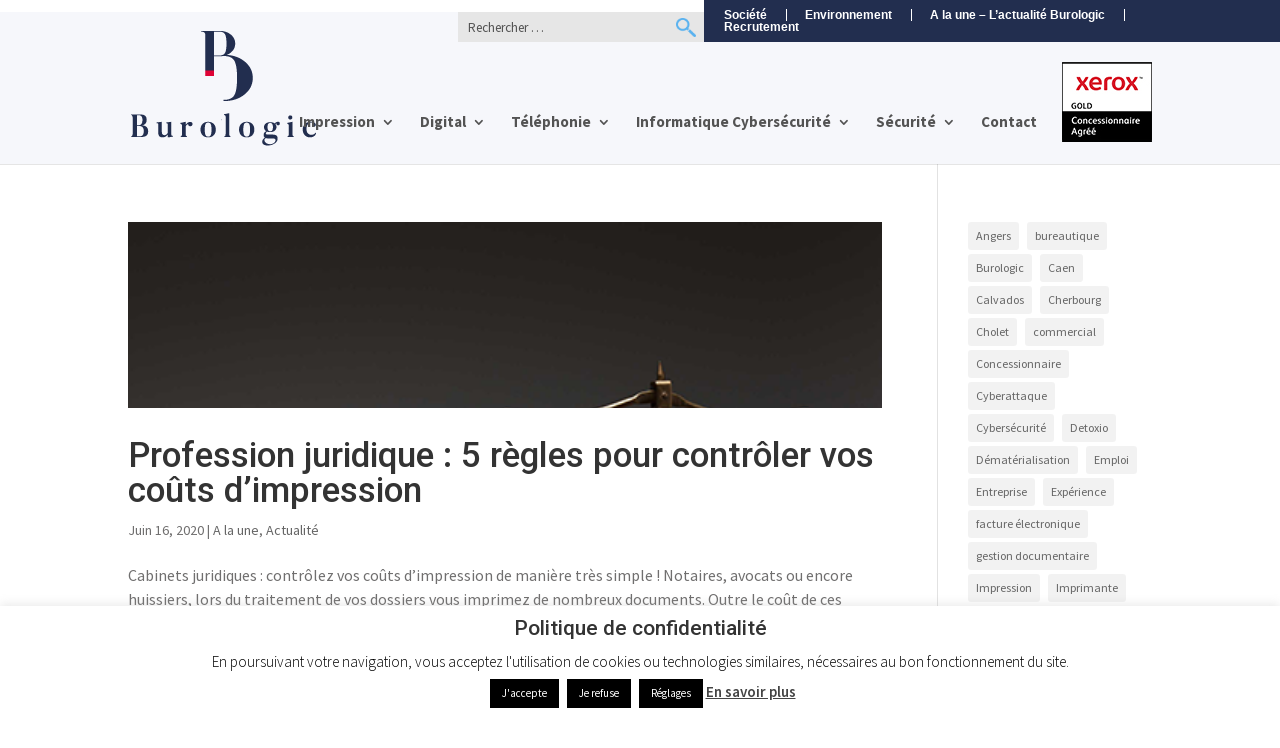

--- FILE ---
content_type: text/css
request_url: https://burologic.fr/wp-content/themes/divi-enfant/style.css?ver=4.27.3
body_size: 1186
content:
/*
Theme Name: Divi Enfant - DiviKit
Description: Divi Enfant, theme enfant de Divi
Author: StudioRicom
Author URI: http://www.studioricom.com/
Template: Divi
*/



/*

MES STYLES

*/

.infos {
    font-size: 12px;
}
input[type="button"] {
    background: #000;
border: 0;
color: #fff;
    text-transform: uppercase;
    font-weight: 800;
    letter-spacing: 1px;
}
.nf-field-element input, .nf-field-element select, .nf-field-element textarea {
    margin: 0;
    width: auto;
    height: auto;
    vertical-align: inherit;
    padding: 5px;
}
.et_pb_text h2 {
    font-size: 24px;
    font-weight: 300;
    color: #df0235;
}
.intro h3{

    font-size: 24px;
    font-weight: 200;
    color: #014a87;
    line-height: 1.2em;

}
.intro p {
    color: #d82231;
}
sup {
    font-size: 0.6em;
}

#rbtBlack {
    color: #df0235 !important;
    font-size: 18px;
    font-weight: 300;
}

h4 {
    font-size: 16px;
}
h3 {
    font-size: 20px !important;
    color: #222e4f;
    margin-top: 20px;
}
.et_pb_slide.et_pb_slide_0:hover {
    transform: scale(1.1);
    transition: all 5s ease-in-out;
}
.et_pb_slide.et_pb_slide_0 {
    transition: all 5s ease-in-out;
}
.et_pb_text ul {
    padding-left: 40px;
}
/**********MENUS***************/
.nav li ul {
    position: absolute;
    padding: 20px 0 0 0;
}
.sub-menu {
    margin-top: 13px;
}
#top-menu li li a {
    width: unset;
    padding: 6px 0px;
    line-height: 1.2em;
    font-weight: 400;
    font-size: 15px !important;
}
.nav li li {
    position: relative;
    line-height: 2em;
    display: block !important;
}

.entry-featured-image-url {
    height: 186px;
    overflow: hidden;
}

/***********XEROX*********/
.xwr-widget-content .jumbotron {
    padding-top: 30px;
    padding-bottom: 30px;
    margin-bottom: 30px;
    background-color: #fff !important;
    color: #535353 !important;
}

.xwr-widget-content .jumbotron h1, .xwr-widget-content .jumbotron .h1 {
    font-family: 'roboto regular',Helvetica,Arial,Lucida,sans-serif;
    font-size: 30px;
    color: #535353 !important;
}
.jumbotron .intro h3{

    font-size: 24px;
    font-weight: 200;
    color: #014a87;
    line-height: 1.2em;

}
.xwr-widget-content .jumbotron p {
    margin-bottom: 15px;
    font-size: 16px !important;
    font-weight: 200;
}


p.white-link {
background: #fff;
padding: 10px !important;
border-radius: 4px !important;
margin: 10px -17px -17px -17px;
-webkit-box-shadow: inset 0px 2px 13px -6px rgba(0,0,0,0.75);
-moz-box-shadow: inset 0px 2px 13px -6px rgba(0,0,0,0.75);
box-shadow: inset 0px 2px 13px -6px rgba(0,0,0,0.75);
    line-height: 1.1em  !important;
}
.xerox-module:hover {
    background-color: #df0235;
    transition: all 1s ease-in-out;
}
.xerox-module:hover {
    transition: all 1s ease-in-out;
}
.produits .et_pb_main_blurb_image {

    margin-bottom: 0;
    /*height: 300px !important;*/

}
.gamme {
    color: 
    #c5310d;
    margin-top: -10px;
    font-size: 12px;
    text-transform: uppercase;
}
.desc {
    margin-bottom: 10px;
}
.compteur {
    counter-reset:compteur;
}
.compteur li:before {
  content: counter(compteur);
  display: block;
  padding: 10px;
  width: 10%;
  text-align: center;
  color: #fff;
    font-size: 30px;
    font-weight: 700;
}

#bt_contact {
    position: fixed;
    right: 20px;
    top: 70%;
    z-index: 99999;
}

.container.et_search_form_container {
 
    margin-right: 0;
}
.et_pb_blog_grid_wrapper article {
    height: 530px !important;
    overflow: hidden;
}
#nf-form-1-cont {
    max-width: 850px;
    margin: auto auto;
}
@media screen and (max-width: 640px) {
    h1{font-size: 25px !important;}
    h2{font-size: 22px !important;}
    h3{font-size: 18px !important;}
    
    .et_pb_column .et_pb_module {
    margin-bottom: 10px!important;
}
    .et_pb_row {
    position: relative;
    width: 85%;
    max-width: 1080px;
    margin: auto;
}
    .et_pb_gutters3 .et_pb_column_1_4, .et_pb_gutters3 .et_pb_row .et_pb_column_1_4{
        width: 100% !important;
    }
    #et-secondary-nav li {
    margin-right: 0px;
}
    div#top-header ul#et-secondary-nav li:not(:last-child) a {
    border-right: 1px solid 
    #fff;
    padding-right: 5px;
    padding-bottom: 0;
}
}

--- FILE ---
content_type: application/javascript
request_url: https://burologic.fr/wp-content/plugins/ninja-forms/assets/js/min/front-end.js?ver=3.13.4
body_size: 23866
content:
!function(){var e,t,i;!function(n){var r,a,o,l,s={},d={},c={},f={},u=Object.prototype.hasOwnProperty,h=[].slice,m=/\.js$/;function g(e,t){return u.call(e,t)}function p(e,t){var i,n,r,a,o,l,s,d,f,u,h,g=t&&t.split("/"),p=c.map,v=p&&p["*"]||{};if(e){for(o=(e=e.split("/")).length-1,c.nodeIdCompat&&m.test(e[o])&&(e[o]=e[o].replace(m,"")),"."===e[0].charAt(0)&&g&&(e=g.slice(0,g.length-1).concat(e)),f=0;f<e.length;f++)if("."===(h=e[f]))e.splice(f,1),f-=1;else if(".."===h){if(0===f||1===f&&".."===e[2]||".."===e[f-1])continue;f>0&&(e.splice(f-1,2),f-=2)}e=e.join("/")}if((g||v)&&p){for(f=(i=e.split("/")).length;f>0;f-=1){if(n=i.slice(0,f).join("/"),g)for(u=g.length;u>0;u-=1)if((r=p[g.slice(0,u).join("/")])&&(r=r[n])){a=r,l=f;break}if(a)break;!s&&v&&v[n]&&(s=v[n],d=f)}!a&&s&&(a=s,l=d),a&&(i.splice(0,l,a),e=i.join("/"))}return e}function v(e,t){return function(){var i=h.call(arguments,0);return"string"!=typeof i[0]&&1===i.length&&i.push(null),a.apply(n,i.concat([e,t]))}}function y(e){return function(t){s[e]=t}}function b(e){if(g(d,e)){var t=d[e];delete d[e],f[e]=!0,r.apply(n,t)}if(!g(s,e)&&!g(f,e))throw new Error("No "+e);return s[e]}function R(e){var t,i=e?e.indexOf("!"):-1;return i>-1&&(t=e.substring(0,i),e=e.substring(i+1,e.length)),[t,e]}function _(e){return e?R(e):[]}function w(e){return function(){return c&&c.config&&c.config[e]||{}}}o=function(e,t){var i,n,r=R(e),a=r[0],o=t[1];return e=r[1],a&&(i=b(a=p(a,o))),a?e=i&&i.normalize?i.normalize(e,(n=o,function(e){return p(e,n)})):p(e,o):(a=(r=R(e=p(e,o)))[0],e=r[1],a&&(i=b(a))),{f:a?a+"!"+e:e,n:e,pr:a,p:i}},l={require:function(e){return v(e)},exports:function(e){var t=s[e];return void 0!==t?t:s[e]={}},module:function(e){return{id:e,uri:"",exports:s[e],config:w(e)}}},r=function(e,t,i,r){var a,c,u,h,m,p,R,w=[],F=typeof i;if(p=_(r=r||e),"undefined"===F||"function"===F){for(t=!t.length&&i.length?["require","exports","module"]:t,m=0;m<t.length;m+=1)if("require"===(c=(h=o(t[m],p)).f))w[m]=l.require(e);else if("exports"===c)w[m]=l.exports(e),R=!0;else if("module"===c)a=w[m]=l.module(e);else if(g(s,c)||g(d,c)||g(f,c))w[m]=b(c);else{if(!h.p)throw new Error(e+" missing "+c);h.p.load(h.n,v(r,!0),y(c),{}),w[m]=s[c]}u=i?i.apply(s[e],w):void 0,e&&(a&&a.exports!==n&&a.exports!==s[e]?s[e]=a.exports:u===n&&R||(s[e]=u))}else e&&(s[e]=i)},e=t=a=function(e,t,i,s,d){if("string"==typeof e)return l[e]?l[e](t):b(o(e,_(t)).f);if(!e.splice){if((c=e).deps&&a(c.deps,c.callback),!t)return;t.splice?(e=t,t=i,i=null):e=n}return t=t||function(){},"function"==typeof i&&(i=s,s=d),s?r(n,e,t,i):setTimeout(function(){r(n,e,t,i)},4),a},a.config=function(e){return a(e)},e._defined=s,(i=function(e,t,i){if("string"!=typeof e)throw new Error("See almond README: incorrect module build, no module name");t.splice||(i=t,t=[]),g(s,e)||g(d,e)||(d[e]=[e,t,i])}).amd={jQuery:!0}}(),i("../../../node_modules/almond/almond",function(){}),i("models/fieldErrorModel",[],function(){return Backbone.Model.extend({})}),i("models/fieldErrorCollection",["models/fieldErrorModel"],function(e){return Backbone.Collection.extend({model:e})}),i("models/fieldModel",["models/fieldErrorCollection"],function(e){return Backbone.Model.extend({defaults:{placeholder:"",value:"",label_pos:"",classes:"ninja-forms-field",reRender:!1,mirror_field:!1,confirm_field:!1,clean:!0,disabled:"",visible:!0,invalid:!1},initialize:function(){var t=this.get("type");this.set("formID",this.collection.options.formModel.get("id")),this.listenTo(nfRadio.channel("form-"+this.get("formID")),"reset",this.resetModel),this.bind("change",this.changeModel,this),this.bind("change:value",this.changeValue,this),this.set("errors",new e),"listimage"===t&&(this.get=this.listimageGet,this.set=this.listimageSet),nfRadio.channel("fields").trigger("init:model",this),nfRadio.channel(this.get("type")).trigger("init:model",this),nfRadio.channel("fields-"+this.get("type")).trigger("init:model",this),void 0!==this.get("parentType")&&nfRadio.channel(this.get("parentType")).trigger("init:model",this),this.listenTo(nfRadio.channel("form-"+this.get("formID")),"loaded",this.formLoaded),this.listenTo(nfRadio.channel("form-"+this.get("formID")),"before:submit",this.beforeSubmit)},listimageGet:function(e){return"options"===e&&(e="image_options"),Backbone.Model.prototype.get.call(this,e)},listimageSet:function(e,t){return"options"===e&&(e="image_options"),Backbone.Model.prototype.set.call(this,e,t)},changeModel:function(){nfRadio.channel("field-"+this.get("id")).trigger("change:model",this),nfRadio.channel(this.get("type")).trigger("change:model",this),nfRadio.channel("fields").trigger("change:model",this)},changeValue:function(){nfRadio.channel("field-"+this.get("id")).trigger("change:modelValue",this),nfRadio.channel(this.get("type")).trigger("change:modelValue",this),nfRadio.channel("fields").trigger("change:modelValue",this)},addWrapperClass:function(e){this.set("addWrapperClass",e)},removeWrapperClass:function(e){this.set("removeWrapperClass",e)},setInvalid:function(e){this.set("invalid",e)},formLoaded:function(){nfRadio.channel("fields").trigger("formLoaded",this),nfRadio.channel("fields-"+this.get("type")).trigger("formLoaded",this)},beforeSubmit:function(e){nfRadio.channel(this.get("type")).trigger("before:submit",this),nfRadio.channel("fields").trigger("before:submit",this)},getValue:function(){return this.get("value")}})}),i("models/fieldCollection",["models/fieldModel"],function(e){var t=Backbone.Collection.extend({model:e,comparator:"order",initialize:function(e,t){this.options=t,this.on("reset",function(e){nfRadio.channel("fields").trigger("reset:collection",e)},this),nfRadio.channel("fields").reply("get:firstFieldByOrder",this.getFirstFieldByOrder)},validateFields:function(){_.each(this.models,function(e){if("repeater"===e.get("type")){const t=nfRadio.channel("field-repeater").request("get:repeaterFieldsModelsArrayByForm",e.get("formID"));_.each(t,function(e){e.set("clean",!1),nfRadio.channel("submit").trigger("validate:field",e)})}else e.set("clean",!1),nfRadio.channel("submit").trigger("validate:field",e)},this);var e=nfRadio.channel("form-"+this.models[0].get("formID")).request("get:form");_.size(e.get("fieldErrors"))>0&&nfRadio.channel("submit").request("focus:firstInvalidInput",Object.keys(e.get("fieldErrors")))},showFields:function(){this.invoke("set",{visible:!0}),this.invoke(function(){this.trigger("change:value",this)})},hideFields:function(){this.invoke("set",{visible:!1}),this.invoke(function(){this.trigger("change:value",this)})},getFirstFieldByOrder:function(e){let t=0;return _.each(e,function(e){const i=nfRadio.channel("fields").request("get:field",e).get("order");t=0===t||i<t?e:t}),t}});return t}),i("models/formErrorModel",[],function(){return Backbone.Model.extend({})}),i("models/formErrorCollection",["models/formErrorModel"],function(e){return Backbone.Collection.extend({model:e})}),i("models/formModel",["models/fieldCollection","models/formErrorCollection"],function(e,t){return Backbone.Model.extend({defaults:{beforeForm:"",afterForm:"",beforeFields:"",afterFields:"",wrapper_class:"",element_class:"",hp:"",fieldErrors:{},extra:{}},initialize:function(){_.each(this.get("settings"),function(e,t){this.set(t,e)},this),this.set("loadedFields",this.get("fields")),this.set("fields",new e(this.get("fields"),{formModel:this})),this.set("errors",new t),nfRadio.channel("form").trigger("before:filterData",this);var i=this.get("formContentData");i||(i=this.get("fieldContentsData"));var n=nfRadio.channel("formContent").request("get:loadFilters"),r=_.without(n,void 0);i=_.first(r)(i,this,this),this.set("formContentData",i),nfRadio.channel("forms").trigger("init:model",this),nfRadio.channel("form-"+this.get("id")).trigger("init:model",this),nfRadio.channel("form-"+this.get("id")).reply("get:fieldByKey",this.getFieldByKey,this),nfRadio.channel("form-"+this.get("id")).reply("add:error",this.addError,this),nfRadio.channel("form-"+this.get("id")).reply("remove:error",this.removeError,this),nfRadio.channel("form-"+this.get("id")).reply("get:extra",this.getExtra,this),nfRadio.channel("form-"+this.get("id")).reply("add:extra",this.addExtra,this),nfRadio.channel("form-"+this.get("id")).reply("remove:extra",this.removeExtra,this),nfRadio.channel("form-"+this.get("id")).reply("get:form",this.getForm,this),nfRadio.channel("form").trigger("loaded",this),nfRadio.channel("form").trigger("after:loaded",this),nfRadio.channel("form-"+this.get("id")).trigger("loaded",this)},getFieldByKey:function(e){return this.get("fields").findWhere({key:e})},addError:function(e,t){this.get("errors").add({id:e,msg:t}),nfRadio.channel("form-"+this.get("id")).trigger("add:error",this,e,t)},removeError:function(e){var t=this.get("errors"),i=t.get(e);t.remove(i),nfRadio.channel("form-"+this.get("id")).trigger("remove:error",this,e)},getExtra:function(e){var t=this.get("extra");return void 0===e?t:t[e]},addExtra:function(e,t){this.get("extra")[e]=t,nfRadio.channel("form-"+this.get("id")).trigger("add:extra",this,e,t)},removeExtra:function(e){delete this.get("extra")[e],nfRadio.channel("form-"+this.get("id")).trigger("remove:extra",this,e)},getForm:function(){return this}})}),i("models/formCollection",["models/formModel"],function(e){return Backbone.Collection.extend({model:e})}),i("controllers/formData",["models/formModel","models/formCollection","models/fieldCollection","models/formErrorCollection"],function(e,t,i,n){return Marionette.Object.extend({initialize:function(){this.collection=new t(nfForms),nfRadio.channel("forms").trigger("loaded",this.collection),nfRadio.channel("app").trigger("forms:loaded",this.collection),nfRadio.channel("app").reply("get:form",this.getForm,this),nfRadio.channel("app").reply("get:forms",this.getForms,this),nfRadio.channel("fields").reply("get:field",this.getField,this)},getForm:function(e){return this.collection.get(e)},getForms:function(){return this.collection},getField:function(e){var t=!1;return _.each(this.collection.models,function(i){t||(t=i.get("fields").get(e))}),void 0===t&&-1!==String(e).indexOf(".")&&(t=nfRadio.channel("field-repeater").request("get:repeaterFieldById",e)),t}})}),i("controllers/fieldError",["models/fieldErrorModel"],function(e){return Marionette.Object.extend({initialize:function(){nfRadio.channel("fields").reply("add:error",this.addError),nfRadio.channel("fields").reply("remove:error",this.removeError),nfRadio.channel("fields").reply("get:error",this.getError)},addError:function(e,t,i){var n=nfRadio.channel("fields").request("get:field",e);if(void 0!==n){var r=n.get("errors");r.add({id:t,msg:i}),n.set("errors",r),n.trigger("change:errors",n),n.set("clean",!1),nfRadio.channel("fields").trigger("add:error",n,t,i)}},removeError:function(e,t){var i=nfRadio.channel("fields").request("get:field",e);if(void 0!==i){var n=i.get("errors"),r=n.get(t);void 0!==r&&(n.remove(r),i.set("errors",n),i.trigger("change:errors",i),nfRadio.channel("fields").trigger("remove:error",i,t))}},getError:function(e,t){var i=nfRadio.channel("fields").request("get:field",e).get("errors").get(t);return"undefined"!=i&&i}})}),i("controllers/changeField",[],function(){return Marionette.Object.extend({initialize:function(){nfRadio.channel("nfAdmin").reply("change:field",this.changeField),this.listenTo(nfRadio.channel("fields"),"blur:field",this.blurField)},changeField:function(e,t){var i=nfRadio.channel(t.get("type")).request("before:updateField",e,t);i=void 0!==(i=void 0!==i?i:nfRadio.channel(t.get("parentType")).request("before:updateField",e,t))?i:jQuery(e).val(),t.set("isUpdated",!1),t.set("clean",!1),nfRadio.channel("field-"+t.get("id")).trigger("change:field",e,t),nfRadio.channel(t.get("type")).trigger("change:field",e,t),nfRadio.channel("fields").trigger("change:field",e,t),nfRadio.channel("nfAdmin").request("update:field",t,i),t.get("repeaterField")&&nfRadio.channel("field-repeater").trigger("set:value")},blurField:function(e,t){t.set("clean",!1)}})}),i("controllers/changeEmail",[],function(){var e=nfRadio.channel("email"),t=/^(([^<>()\[\]\\.,;:\s@"]+(\.[^<>()\[\]\\.,;:\s@"]+)*)|(".+"))@((\[[0-9]{1,3}\.[0-9]{1,3}\.[0-9]{1,3}\.[0-9]{1,3}])|(([a-zA-Z\-0-9]+\.)+[a-zA-Z]{2,}))$/,i="invalid-email";return Marionette.Object.extend({initialize:function(){this.listenTo(e,"change:modelValue",this.onChangeModelValue),this.listenTo(e,"keyup:field",this.emailKeyup),this.listenTo(e,"blur:field",this.onBlurField)},onChangeModelValue:function(e){var t=e.get("value"),i=e.get("id");this.emailChange(t,i)},onBlurField:function(e,t){var i=jQuery(e).val(),n=t.get("id");this.emailChange(i,n)},emailChange:function(e,n){if(0<e.length)if(t.test(e))nfRadio.channel("fields").request("remove:error",n,i);else{var r=nfRadio.channel("fields").request("get:field",n),a=nfRadio.channel("app").request("get:form",r.get("formID"));nfRadio.channel("fields").request("add:error",n,i,a.get("settings").changeEmailErrorMsg)}else nfRadio.channel("fields").request("remove:error",n,i)},emailKeyup:function(e,n,r){if(9==r)return!1;var a=jQuery(e).val(),o=n.get("id");if(0==a.length)nfRadio.channel("fields").request("remove:error",o,i);else if(t.test(a)||n.get("clean"))t.test(a)&&(nfRadio.channel("fields").request("remove:error",o,i),n.addWrapperClass("nf-pass"),n.set("clean",!1));else{var l=nfRadio.channel("fields").request("get:field",o),s=nfRadio.channel("app").request("get:form",l.get("formID"));nfRadio.channel("fields").request("add:error",o,i,s.get("settings").changeEmailErrorMsg),n.removeWrapperClass("nf-pass")}}})}),i("controllers/changeDate",[],function(){var e=nfRadio.channel("date"),t="invalid-date";return Marionette.Object.extend({initialize:function(){this.listenTo(e,"change:modelValue",this.onChangeModelValue),this.listenTo(e,"keyup:field",this.dateKeyup),this.listenTo(e,"blur:field",this.onBlurField),this.listenTo(e,"change:extra",this.changeHoursMinutes,this)},onChangeModelValue:function(e){var t=moment.locale();moment.locale("ninja-forms"),this.dateChange(e),moment.locale(t)},onBlurField:function(e,t){var i=moment.locale();moment.locale("ninja-forms"),this.dateChange(t),moment.locale(i)},dateChange:function(e){var i=e.get("id"),n=e.get("value"),r=e.get("date_format");if("time_only"==e.get("date_mode"))return!1;if(0<n.length)if(this.isDateValid(n,r,i))nfRadio.channel("fields").request("remove:error",i,t);else{var a=nfRadio.channel("fields").request("get:field",i),o=nfRadio.channel("app").request("get:form",a.get("formID"));nfRadio.channel("fields").request("add:error",i,t,o.get("settings").changeDateErrorMsg)}else nfRadio.channel("fields").request("remove:error",i,t)},dateKeyup:function(e,i,n){if(9==n)return!1;var r=jQuery(e).val(),a=i.get("id"),o=i.get("date_format"),l=moment.locale();if(moment.locale("ninja-forms"),0==r.length)nfRadio.channel("fields").request("remove:error",a,t);else if(this.isDateValid(r,o,a)||i.get("clean"))this.isDateValid(r,o,a)&&(nfRadio.channel("fields").request("remove:error",a,t),i.addWrapperClass("nf-pass"),i.set("clean",!1));else{var s=nfRadio.channel("fields").request("get:field",a),d=nfRadio.channel("app").request("get:form",s.get("formID"));nfRadio.channel("fields").request("add:error",a,t,d.get("settings").changeDateErrorMsg),i.removeWrapperClass("nf-pass")}moment.locale(l)},changeHoursMinutes:function(e,t){let i=jQuery(e.target).closest(".nf-field-element"),n=jQuery(i).find(".hour").val(),r=jQuery(i).find(".minute").val(),a=jQuery(i).find(".ampm").val();if(t.set("selected_hour",n),t.set("selected_minute",r),t.set("selected_ampm",a),"time_only"===t.get("date_mode")){const e=void 0!==a?n+":"+r+" "+a:n+":"+r;t.set("value",e)}const o=t.get("id");"string"==typeof o&&-1!==o.search(".")&&nfRadio.channel("field-repeater").trigger("set:value")},isDateValid:function(e,t,i){if(null===document.querySelector("[name='nf-field-"+i+"']"))return;const n=document.querySelector("[name='nf-field-"+i+"']")._flatpickr.parseDate(e,t);if(!n)return!1;const r=n.getTime();if(isNaN(r))return!1;const a=new Date(r);return document.querySelector("[name='nf-field-"+i+"']")._flatpickr.formatDate(a,t)===e}})}),i("controllers/fieldCheckbox",[],function(){return Marionette.Object.extend({initialize:function(){this.listenTo(nfRadio.channel("checkbox"),"init:model",this.registerRenderClasses),nfRadio.channel("checkbox").reply("validate:required",this.validateRequired),nfRadio.channel("checkbox").reply("validate:modelData",this.validateModelData),nfRadio.channel("checkbox").reply("before:updateField",this.beforeUpdateField,this),nfRadio.channel("checkbox").reply("get:calcValue",this.getCalcValue,this)},beforeUpdateField:function(e,t){if(jQuery(e).prop("checked")){var i=1;jQuery(e).addClass("nf-checked"),jQuery(e).closest(".field-wrap").find('label[for="'+jQuery(e).prop("id")+'"]').addClass("nf-checked-label")}else{i=0;jQuery(e).removeClass("nf-checked"),jQuery(e).closest(".field-wrap").find('label[for="'+jQuery(e).prop("id")+'"]').removeClass("nf-checked-label")}return i},validateRequired:function(e,t){return e[0].checked},validateModelData:function(e){return 0!=e.get("value")},getCalcValue:function(e){return 1==e.get("value")?calcValue=e.get("checked_calc_value"):calcValue=e.get("unchecked_calc_value"),calcValue},registerRenderClasses:function(e){"checked"==e.get("default_value")?e.set("value",1):e.set("value",0),e.set("customClasses",this.customClasses),e.set("customLabelClasses",this.customLabelClasses),e.set("maybeChecked",this.maybeChecked)},customClasses:function(e){return 1==this.value||this.clean&&void 0!==this.default_value&&"checked"==this.default_value?e+=" nf-checked":e.replace("nf-checked",""),e},customLabelClasses:function(e){return 1==this.value||this.clean&&void 0!==this.default_value&&"checked"==this.default_value?e+=" nf-checked-label":e.replace("nf-checked-label",""),e},maybeChecked:function(){return 1==this.value||this.clean&&void 0!==this.default_value&&"checked"==this.default_value?" checked":""}})}),i("controllers/fieldCheckboxList",[],function(){return Marionette.Object.extend({initialize:function(){this.listenTo(nfRadio.channel("listcheckbox"),"init:model",this.register),this.listenTo(nfRadio.channel("terms"),"init:model",this.register),nfRadio.channel("listcheckbox").reply("before:updateField",this.beforeUpdateField,this),nfRadio.channel("terms").reply("before:updateField",this.beforeUpdateField,this),nfRadio.channel("listcheckbox").reply("get:calcValue",this.getCalcValue,this),nfRadio.channel("terms").reply("get:calcValue",this.getCalcValue,this)},register:function(e){if(e.set("renderOptions",this.renderOptions),e.set("renderOtherText",this.renderOtherText),e.set("selected",[]),0!=e.get("options").length){var t=_.filter(e.get("options"),function(e){return 1==e.selected});t=_.map(t,function(e){return e.value})}var i=e.get("value");void 0!==i&&Array.isArray(i)?e.set("value",i):void 0!==t&&e.set("value",t)},renderOptions:function(){var e="";if(""==this.value||Array.isArray(this.value)&&0<this.value.length||0<this.value.length)var t=!0;else t=!1;if(_.each(this.options,function(i,n){Array.isArray(this.value)&&(Array.isArray(this.value[0])&&-1!==_.indexOf(this.value[0],i.value)||_.indexOf(this.value,i.value))&&(t=!0),i.value==this.value&&(t=!0),void 0===i.visible&&(i.visible=!0),i.fieldID=this.id,i.classes=this.classes,i.index=n,i.label=void 0!==nfFrontEnd.filter_esc_status&&"true"===nfFrontEnd.filter_esc_status?_.escape(i.label):i.label;var r=!1;Array.isArray(this.value)&&0<this.value.length?-1===_.indexOf(this.value[0].split(","),i.value)&&-1===_.indexOf(this.value,i.value)||(r=!0):_.isArray(this.value)||i.value!=this.value?1==i.selected&&this.clean&&void 0===this.value&&(r=!0):r=!0,i.selected=r,i.isSelected=r,i.required=this.required,i.maybeFilterHTML=this.maybeFilterHTML;var a=nfRadio.channel("app").request("get:template","#tmpl-nf-field-listcheckbox-option");e+=a(i)},this),1==this.show_other){"nf-other"==this.value&&(t=!1);var i={fieldID:this.id,classes:this.classes,currentValue:this.value,renderOtherText:this.renderOtherText,valueFound:t},n=nfRadio.channel("app").request("get:template","#tmpl-nf-field-listcheckbox-other");e+=n(i)}return e},renderOtherText:function(){if("nf-other"==this.currentValue||!this.valueFound){"nf-other"==this.currentValue&&(this.currentValue="");var e={fieldID:this.fieldID,classes:this.classes,currentValue:this.currentValue};return nfRadio.channel("app").request("get:template","#tmpl-nf-field-listcheckbox-other-text")(e)}},getCalcValue:function(e){var t=0,i=e.get("options");return 0!=i.length&&_.each(e.get("value"),function(e){var n=_.find(i,function(t){return t.value==e});t=Number(t)+Number(n.calc)}),t},beforeUpdateField:function(e,t){var i=t.get("value")||[];"string"==typeof i&&(i=[i]);var n=jQuery(e).val();if(jQuery(e).prop("checked"))i.push(n),jQuery(e).addClass("nf-checked"),jQuery(e).parent().find('label[for="'+jQuery(e).prop("id")+'"]').addClass("nf-checked-label");else{jQuery(e).removeClass("nf-checked"),jQuery(e).parent().find('label[for="'+jQuery(e).prop("id")+'"]').removeClass("nf-checked-label");var r=i.indexOf(n);if(-1!=r)i.splice(r,1);else if(Array.isArray(i)){var a=void 0!==i[0]?i[0].split(","):[],o=a.indexOf(n);-1!==o&&a.splice(o,1),i=a.join(",")}}return _.clone(i)}})}),i("controllers/fieldImageList",[],function(){return Marionette.Object.extend({initialize:function(){this.listenTo(nfRadio.channel("listimage"),"init:model",this.register),nfRadio.channel("listimage").reply("before:updateField",this.beforeUpdateField,this),nfRadio.channel("listimage").reply("get:calcValue",this.getCalcValue,this)},register:function(e){if(e.set("renderOptions",this.renderOptions),e.set("renderOtherText",this.renderOtherText),e.set("selected",[]),0!=e.get("image_options").length){var t=_.filter(e.get("image_options"),function(e){return 1==e.selected});t=_.map(t,function(e){return e.value})}var i=e.get("value");void 0!==i&&Array.isArray(i)?e.set("value",i):void 0!==t&&e.set("value",t)},renderOptions:function(){var e="";if(""==this.value||Array.isArray(this.value)&&0<this.value.length||0<this.value.length)var t=!0;else t=!1;1===this.allow_multi_select?(this.old_classname="list-checkbox",this.image_type="checkbox"):this.image_type="radio","horizontal"===this.list_orientation?this.flex_direction="row":this.flex_direction="column";var i=this,n=parseInt(this.num_columns)||1,r=1,a=1;if(_.each(this.image_options,function(o,l){this.show_option_labels?o.label=void 0!==nfFrontEnd.filter_esc_status&&"true"===nfFrontEnd.filter_esc_status?_.escape(o.label):o.label:o.label="",Array.isArray(this.value)&&(Array.isArray(this.value[0])&&-1!==_.indexOf(this.value[0],o.value)||_.indexOf(this.value,o.value))&&(t=!0),o.value==this.value&&(t=!0),void 0===o.visible&&(o.visible=!0),"horizontal"===i.list_orientation&&r<=n&&(o.styles="margin:auto;grid-column: "+r+"; grid-row = "+a,r===n?(r=1,a+=1):r+=1),o.image_type=i.image_type,o.fieldID=this.id,o.classes=this.classes,o.index=l;var s=!1;Array.isArray(this.value)&&0<this.value.length?-1===_.indexOf(this.value[0].split(","),o.value)&&-1===_.indexOf(this.value,o.value)||(s=!0):(_.isArray(this.value)||o.value!=this.value)&&(1!=o.selected||!this.clean||void 0!==this.value&&""!==this.value)||(s=!0),o.selected=s,o.isSelected=s,o.required=this.required,o.maybeFilterHTML=this.maybeFilterHTML;var d=nfRadio.channel("app").request("get:template","#tmpl-nf-field-listimage-option");e+=d(o)},this),1==this.show_other){"nf-other"==this.value&&(t=!1);var o={fieldID:this.id,classes:this.classes,value:this.value,currentValue:this.value,renderOtherText:this.renderOtherText,valueFound:t},l=nfRadio.channel("app").request("get:template","#tmpl-nf-field-listimage-other");e+=l(o)}return e},renderOtherText:function(){if("nf-other"==this.currentValue||!this.valueFound){"nf-other"==this.currentValue&&(this.currentValue="");var e={fieldID:this.fieldID,classes:this.classes,currentValue:this.currentValue};return nfRadio.channel("app").request("get:template","#tmpl-nf-field-listimage-other-text")(e)}},getCalcValue:function(e){var t=0,i=e.get("options");if(0!=i.length)if(1==parseInt(e.get("allow_multi_select")))_.each(e.get("value"),function(e){var n=_.find(i,function(t){return t.value==e});t+=Number(n.calc)});else{var n=_.find(i,function(t){return e.get("value")==t.value});void 0!==n&&(t=n.calc)}return t},beforeUpdateField:function(e,t){if(1!==t.get("allow_multi_select")){var i=jQuery(e).val(),n=t.get("image_options");_.each(n,function(e,t){e.value===i?(e.isSelected=!0,e.selected=!0):(e.isSelected=!1,e.selected=!1),e.isSelected?(jQuery("#nf-field-"+e.fieldID+"-"+t).addClass("nf-checked"),jQuery("#nf-label-field-"+e.fieldID+"-"+t).addClass("nf-checked-label")):(e.selected=!1,jQuery("#nf-field-"+e.fieldID+"-"+t).removeClass("nf-checked"),jQuery("#nf-label-field-"+e.fieldID+"-"+t).removeClass("nf-checked-label"))})}else{"string"==typeof(i=t.get("value")||[])&&(i=[i]);var r=jQuery(e).val();if(jQuery(e).prop("checked"))i.push(r),jQuery(e).addClass("nf-checked"),jQuery(e).parent().find('label[for="'+jQuery(e).prop("id")+'"]').addClass("nf-checked-label");else{jQuery(e).removeClass("nf-checked"),jQuery(e).parent().find('label[for="'+jQuery(e).prop("id")+'"]').removeClass("nf-checked-label");var a=i.indexOf(r);if(-1!=a)i.splice(a,1);else if(Array.isArray(i)){var o=i[0].split(","),l=o.indexOf(r);-1!==l&&o.splice(l,1),i=o.join(",")}}}return _.clone(i)}})}),i("controllers/fieldRadio",[],function(){return Marionette.Object.extend({initialize:function(){this.listenTo(nfRadio.channel("listradio"),"change:modelValue",this.changeModelValue),this.listenTo(nfRadio.channel("listradio"),"init:model",this.register),nfRadio.channel("listradio").reply("get:calcValue",this.getCalcValue,this),this.listenTo(nfRadio.channel("listradio"),"change:field",this.updateCheckedClass,this)},register:function(e){if(e.set("renderOptions",this.renderOptions),e.set("renderOtherText",this.renderOtherText),0!=e.get("options").length){var t=_.find(e.get("options"),function(e){return 1==e.selected});void 0!==t&&e.set("value",t.value)}},changeModelValue:function(e){1==e.get("show_other")&&e.trigger("reRender")},renderOptions:function(){var e="";if(""==this.value)var t=!0;else t=!1;if(_.each(this.options,function(i,n){i.value==this.value&&(t=!0),void 0===i.visible&&(i.visible=!0),i.selected=!1,i.fieldID=this.id,i.classes=this.classes,i.currentValue=this.value,i.index=n,i.label=void 0!==nfFrontEnd.filter_esc_status&&"true"===nfFrontEnd.filter_esc_status?_.escape(i.label):i.label,i.required=this.required,this.clean&&1==this.selected||this.value==i.value?i.selected=!0:i.selected=!1,i.maybeFilterHTML=this.maybeFilterHTML;var r=nfRadio.channel("app").request("get:template","#tmpl-nf-field-listradio-option");e+=r(i)},this),1==this.show_other){"nf-other"==this.value&&(t=!1);var i={fieldID:this.id,classes:this.classes,currentValue:this.value,renderOtherText:this.renderOtherText,valueFound:t},n=nfRadio.channel("app").request("get:template","#tmpl-nf-field-listradio-other");e+=n(i)}return e},renderOtherText:function(){if("nf-other"==this.currentValue||!this.valueFound){"nf-other"==this.currentValue&&(this.currentValue="");var e={fieldID:this.fieldID,classes:this.classes,currentValue:this.currentValue};return nfRadio.channel("app").request("get:template","#tmpl-nf-field-listradio-other-text")(e)}},getCalcValue:function(e){var t=0;if(0!=e.get("options").length){var i=_.find(e.get("options"),function(t){return e.get("value")==t.value});void 0!==i&&(t=i.calc)}return t},updateCheckedClass:function(e,t){jQuery('[name="'+jQuery(e).attr("name")+'"]').removeClass("nf-checked"),jQuery(e).closest("ul").find("label").removeClass("nf-checked-label"),jQuery(e).addClass("nf-checked"),jQuery(e).closest("li").find('label[for="'+jQuery(e).prop("id")+'"]').addClass("nf-checked-label")}})}),i("controllers/fieldNumber",[],function(){return Marionette.Object.extend({initialize:function(){this.listenTo(nfRadio.channel("number"),"init:model",this.maybeMinDefault),this.listenTo(nfRadio.channel("number"),"keyup:field",this.validateEntry)},maybeMinDefault:function(e){if(""==e.get("value")&&""==e.get("placeholder")){var t=e.get("num_min");e.set("placeholder",t)}},validateEntry:function(e,t){var i=jQuery(e),n=i.val(),r=parseFloat(n),a=i.attr("min"),o=i.attr("max"),l=i.attr("step")?i.attr("step"):"1";if(a&&r<a){var s=nfRadio.channel("fields").request("get:field",t.get("id")),d=nfRadio.channel("app").request("get:form",s.get("formID"));nfRadio.channel("fields").request("add:error",t.get("id"),"number-min",d.get("settings").fieldNumberNumMinError)}else nfRadio.channel("fields").request("remove:error",t.get("id"),"number-min");if(o&&r>o){s=nfRadio.channel("fields").request("get:field",t.get("id")),d=nfRadio.channel("app").request("get:form",s.get("formID"));nfRadio.channel("fields").request("add:error",t.get("id"),"number-max",d.get("settings").fieldNumberNumMaxError)}else nfRadio.channel("fields").request("remove:error",t.get("id"),"number-max");let c=n.split(".");c=void 0!==c[1]?c[1].length:0;let f=l.split(".");f=void 0!==f[1]?f[1].length:0;let u=Math.pow(10,f);if(l&&n&&(c>f||0!==parseInt((u*r).toFixed())%parseInt((u*parseFloat(l)).toFixed()))){s=nfRadio.channel("fields").request("get:field",t.get("id")),d=nfRadio.channel("app").request("get:form",s.get("formID"));nfRadio.channel("fields").request("add:error",t.get("id"),"number-step",d.get("settings").fieldNumberIncrementBy+l)}else nfRadio.channel("fields").request("remove:error",t.get("id"),"number-step")}})}),i("controllers/mirrorField",[],function(){var e=nfRadio.channel("fields");return Marionette.Object.extend({listeningModel:"",initialize:function(){this.listenTo(e,"init:model",this.registerMirror)},registerMirror:function(e){if(e.get("mirror_field")){this.listeningModel=e;var t=e.get("mirror_field");this.listenTo(nfRadio.channel("field-"+t),"change:modelValue",this.changeValue)}},changeValue:function(e){this.listeningModel.set("value",e.get("value")),this.listeningModel.trigger("reRender")}})}),i("controllers/confirmField",[],function(){var e=nfRadio.channel("fields"),t="confirm-mismatch";return Marionette.Object.extend({initialize:function(){this.listenTo(e,"init:model",this.registerConfirm),this.listenTo(e,"keyup:field",this.confirmKeyup)},registerConfirm:function(e){e.get("confirm_field")&&this.listenTo(nfRadio.channel("form"),"loaded",function(t){this.registerConfirmListeners(e)})},registerConfirmListeners:function(e){var t=nfRadio.channel("form-"+e.get("formID")).request("get:fieldByKey",e.get("confirm_field"));void 0!==t&&(t.set("confirm_with",e.get("id")),this.listenTo(nfRadio.channel("field-"+t.get("id")),"change:modelValue",this.changeValue),this.listenTo(nfRadio.channel("field-"+e.get("id")),"change:modelValue",this.changeValue))},changeValue:function(i){if(void 0===i.get("confirm_with"))var n=i,r=nfRadio.channel("form-"+i.get("formID")).request("get:fieldByKey",n.get("confirm_field"));else r=i,n=e.request("get:field",r.get("confirm_with"));r.get("id");var a=n.get("id");if(""==n.get("value")||n.get("value")==r.get("value"))nfRadio.channel("fields").request("remove:error",a,t);else{var o=nfRadio.channel("fields").request("get:field",a),l=nfRadio.channel("app").request("get:form",o.get("formID"));nfRadio.channel("fields").request("add:error",a,t,l.get("settings").confirmFieldErrorMsg)}},confirmKeyup:function(e,i,n){var r=jQuery(e).val();if(i.get("confirm_field"))var a=i,o=i.get("id"),l=nfRadio.channel("form-"+i.get("formID")).request("get:fieldByKey",a.get("confirm_field")).get("value"),s=r;else if(i.get("confirm_with"))o=(a=nfRadio.channel("fields").request("get:field",i.get("confirm_with"))).get("id"),l=s=a.get("value");if(void 0!==a)if(""==s)nfRadio.channel("fields").request("remove:error",o,t);else if(r==l)nfRadio.channel("fields").request("remove:error",o,t);else{var d=nfRadio.channel("fields").request("get:field",o),c=nfRadio.channel("app").request("get:form",d.get("formID"));nfRadio.channel("fields").request("add:error",o,t,c.get("settings").confirmFieldErrorMsg)}}})}),i("controllers/updateFieldModel",[],function(){return Marionette.Object.extend({initialize:function(){nfRadio.channel("nfAdmin").reply("update:field",this.updateField)},updateField:function(e,t){e.get("isUpdated")||(e.set("value",t),e.set("isUpdated",!0),_.isArray(t)&&e.trigger("change:value",e))}})}),i("controllers/submitButton",["controllers/submitButton"],function(e){return Marionette.Object.extend({bound:{},initialize:function(){this.listenTo(nfRadio.channel("submit"),"init:model",this.registerHandlers)},registerHandlers:function(e){if(void 0!==this.bound[e.get("id")])return!1;this.listenTo(nfRadio.channel("field-"+e.get("id")),"click:field",this.click,this),e.listenTo(nfRadio.channel("form-"+e.get("formID")),"before:submit",this.beforeSubmit,e),e.listenTo(nfRadio.channel("form-"+e.get("formID")),"submit:failed",this.resetLabel,e),e.listenTo(nfRadio.channel("form-"+e.get("formID")),"submit:response",this.resetLabel,e),e.listenTo(nfRadio.channel("form-"+e.get("formID")),"enable:submit",this.maybeEnable,e),e.listenTo(nfRadio.channel("form-"+e.get("formID")),"disable:submit",this.maybeDisable,e),e.listenTo(nfRadio.channel("form-"+e.get("formID")),"processingLabel",this.processingLabel,e),e.listenTo(nfRadio.channel("fields"),"add:error",this.maybeDisable,e),e.listenTo(nfRadio.channel("fields"),"remove:error",this.maybeEnable,e),this.bound[e.get("id")]=!0},click:function(e,t){var i=nfRadio.channel("app").request("get:form",t.get("formID"));_.size(i.get("fieldErrors"))>0&&nfRadio.channel("submit").request("focus:firstInvalidInput",Object.keys(i.get("fieldErrors"))),nfRadio.channel("form-"+t.get("formID")).request("submit",i)},beforeSubmit:function(){this.get("disabled")||(this.set("disabled",!0),nfRadio.channel("form-"+this.get("formID")).trigger("processingLabel",this))},maybeDisable:function(e){void 0!==e&&e.get("formID")!=this.get("formID")||(this.set("disabled",!0),this.trigger("reRender"))},maybeEnable:function(e){if(void 0!==e&&e.get("formID")!=this.get("formID"))return!1;var t=nfRadio.channel("app").request("get:form",this.get("formID"));0==_.size(t.get("fieldErrors"))&&(this.set("disabled",!1),this.trigger("reRender"))},processingLabel:function(){this.set("oldLabel",this.get("label")),this.set("label",this.get("processing_label")),this.set("disabled",!0),this.trigger("reRender")},resetLabel:function(e){void 0!==e.errors&&void 0!==e.errors.nonce&&_.size(e.errors.nonce)>0&&void 0!==e.errors.nonce.new_nonce&&void 0!==e.errors.nonce.nonce_ts||(void 0!==this.get("oldLabel")&&this.set("label",this.get("oldLabel")),this.set("disabled",!1),this.trigger("reRender"))}})}),i("controllers/submitDebug",[],function(){return Marionette.Object.extend({initialize:function(){this.listenTo(nfRadio.channel("forms"),"submit:response",this.submitDebug)},submitDebug:function(e,t,i,n){if(void 0!==e.debug){if(void 0!==e.debug.form){var r=document.createElement("span");_.each(e.debug.form,function(e,t){var i=document.createTextNode(e);r.appendChild(i),r.appendChild(document.createElement("br"))}),jQuery(".nf-debug-msg").html(r)}if(void 0!==e.debug.console){console.log("%c%s","","NINJA SUPPORT"),_.each(e.debug.console,function(e,t){console.log(e)}),console.log("%c%s","","END NINJA SUPPORT")}}}})}),i("controllers/getFormErrors",[],function(){nfRadio.channel("fields");return Marionette.Object.extend({initialize:function(e){nfRadio.channel("form").reply("get:errors",this.getFormErrors)},getFormErrors:function(e){var t=nfRadio.channel("app").request("get:form",e),i=!1;return t&&(0!==t.get("errors").length&&_.each(t.get("errors").models,function(e){(i=i||{})[e.get("id")]=e.get("msg")}),_.each(t.get("fields").models,function(e){"submit"!=e.get("type")&&e.get("errors").length>0&&((i=i||{})[e.get("id")]=e.get("errors"))})),i}})}),i("controllers/validateRequired",[],function(){return Marionette.Object.extend({initialize:function(){this.listenTo(nfRadio.channel("fields"),"blur:field",this.validateRequired),this.listenTo(nfRadio.channel("fields"),"change:field",this.validateRequired),this.listenTo(nfRadio.channel("fields"),"keyup:field",this.validateKeyup),this.listenTo(nfRadio.channel("fields"),"change:modelValue",this.validateModelData),this.listenTo(nfRadio.channel("submit"),"validate:field",this.validateModelData)},validateKeyup:function(e,t,i){if(1!=t.get("required"))return!1;t.get("clean")||this.validateRequired(e,t)},validateRequired:function(e,t){if(1!=t.get("required")||!t.get("visible"))return!1;var i=jQuery(e).val(),n=nfRadio.channel(t.get("type")).request("validate:required",e,t),r=!0,a=this.getMask(t);if(a&&i===a&&(0<t.get("errors").length||!t.get("clean"))&&(r=!1),String(i).trim()||(r=!1),void 0!==n)var o=n;else o=r;this.maybeError(o,t)},getMask:function(e){var t=e.get("mask");if(void 0!==t){switch(t){case"":break;case"currency":t=nfi18n.currencySymbol;break;case"custom":t=e.get("custom_mask");default:t=(t=(t=t.replace(/9/g,"_")).replace(/a/g,"_")).replace(/\*/g,"_")}return t}},validateModelData:function(e){if(1!=e.get("required")||!e.get("visible")||e.get("clean"))return!1;if(e.get("errors").get("required-error"))return!1;currentValue=e.get("value");var t=!0;String(currentValue).trim()||(t=!1);var i=nfRadio.channel(e.get("type")).request("validate:modelData",e);if(void 0!==i)var n=i;else n=t;this.maybeError(n,e)},maybeError:function(e,t){if(e)nfRadio.channel("fields").request("remove:error",t.get("id"),"required-error");else{var i=nfRadio.channel("form-"+t.get("formID")).request("get:form");void 0!==i&&nfRadio.channel("fields").request("add:error",t.get("id"),"required-error",i.get("settings").validateRequiredField)}}})}),i("controllers/submitError",[],function(){return Marionette.Object.extend({initialize:function(){this.listenTo(nfRadio.channel("forms"),"submit:response",this.submitErrors),nfRadio.channel("submit").reply("focus:firstInvalidInput",this.focusFirstInvalidInput)},submitErrors:function(e,t,i,n){if(_.size(e.errors.nonce)>0&&void 0!==e.errors.nonce.new_nonce&&void 0!==e.errors.nonce.nonce_ts){nfFrontEnd.ajaxNonce=e.errors.nonce.new_nonce,nfFrontEnd.nonce_ts=e.errors.nonce.nonce_ts;var r=nfRadio.channel("app").request("get:form",n);nfRadio.channel("form-"+n).request("submit",r)}if(_.size(e.errors.fields)>0&&_.each(e.errors.fields,function(e,t){"object"==typeof e?nfRadio.channel("fields").request("add:error",t,e.slug,e.message):nfRadio.channel("fields").request("add:error",t,"required-error",e)}),_.size(e.errors.form)>0&&_.each(e.errors.form,function(e,t){nfRadio.channel("form-"+n).request("remove:error",t),nfRadio.channel("form-"+n).request("add:error",t,e)}),void 0!==e.errors.last&&void 0!==e.errors.last.message){var a="background: rgba( 255, 207, 115, .5 ); color: #FFA700; display: block;";console.log("%c NINJA FORMS SUPPORT: SERVER ERROR",a),console.log(e.errors.last.message),console.log("%c END SERVER ERROR MESSAGE",a)}jQuery("#nf-form-"+n+"-cont .nf-field-container").show()},focusFirstInvalidInput:function(e){const t=nfRadio.channel("fields").request("get:firstFieldByOrder",e);null!==document.getElementById("nf-field-"+t)&&document.getElementById("nf-field-"+t).focus()}})}),i("controllers/actionRedirect",[],function(){return Marionette.Object.extend({initialize:function(){this.listenTo(nfRadio.channel("forms"),"submit:response",this.actionRedirect)},actionRedirect:function(e){void 0!==e.data.halt&&void 0!==e.data.halt.redirect&&""!=e.data.halt.redirect&&(window.location=e.data.halt.redirect),0==_.size(e.errors)&&void 0!==e.data.actions&&void 0!==e.data.actions.redirect&&""!=e.data.actions.redirect&&(window.location=e.data.actions.redirect)}})}),i("controllers/actionSuccess",[],function(){return Marionette.Object.extend({initialize:function(){this.listenTo(nfRadio.channel("forms"),"submit:response",this.actionSubmit)},actionSubmit:function(e){if(0==_.size(e.errors)&&void 0!==e.data.actions&&void 0!==e.data.actions.success_message&&""!=e.data.actions.success_message){var t=e.data.form_id,i=jQuery("#nf-form-"+t+"-cont .nf-response-msg");const l=e.data.actions.success_message.replace(/(<([^>]+)>)/gi,"");i.attr("tabindex","0"),i.attr("aria-live","assertive"),i.attr("aria-label",l),i.html(e.data.actions.success_message).show(),i.focus();var n=i.offset().top,r=i.offset().top+i.outerHeight(),a=jQuery(window).scrollTop()+jQuery(window).height(),o=jQuery(window).scrollTop();a>r&&o<n||jQuery("html, body").animate({scrollTop:i.offset().top-50},300)}}})}),i("controllers/fieldSelect",[],function(){return Marionette.Object.extend({initialize:function(){this.listenTo(nfRadio.channel("fields"),"init:model",function(e){"list"==e.get("parentType")&&this.register(e)},this),nfRadio.channel("listselect").reply("get:calcValue",this.getCalcValue,this),nfRadio.channel("listmultiselect").reply("get:calcValue",this.getCalcValue,this)},register:function(e){if(e.set("renderOptions",this.renderOptions),e.set("renderOtherAttributes",this.renderOtherAttributes),0!=e.get("options").length){var t=e.get("value");if("listmultiselect"==e.get("type"))var i=_.filter(e.get("options"),function(e){return 1==e.selected}),n=i=_.map(i,function(e){return e.value});else if("listradio"!==e.get("type")){if(void 0===(i=_.find(e.get("options"),function(e){return 1==e.selected}))&&(i=_.first(e.get("options"))),void 0!==i&&void 0!==i.value)n=i.value;else if(void 0!==i)n=i.label}void 0!==t&&""!==t&&Array.isArray(t)?e.set("value",t):void 0!==i&&e.set("value",n)}},renderOptions:function(){var e="";return _.each(this.options,function(t){if(_.isArray(this.value)){if("listmultiselect"===this.type&&0<this.value.length&&-1!=_.indexOf(this.value[0].split(","),t.value))var i=!0;else if(-1!=_.indexOf(this.value,t.value))i=!0}else if(_.isArray(this.value)||t.value!=this.value)if(1==t.selected&&this.clean&&void 0===this.value)i=!0;else i=!1;else var i=!0;void 0===t.visible&&(t.visible=!0),t.selected=i,t.fieldID=this.id,t.classes=this.classes,t.currentValue=this.value,t.label=void 0!==nfFrontEnd.filter_esc_status&&"true"===nfFrontEnd.filter_esc_status?_.escape(t.label):t.label,t.maybeFilterHTML=this.maybeFilterHTML;var n=nfRadio.channel("app").request("get:template","#tmpl-nf-field-listselect-option");e+=n(t)},this),e},renderOtherAttributes:function(){var e="";"listmultiselect"==this.type&&(e=(e+=" multiple")+' size="'+(this.multi_size||5)+'"');return e},getCalcValue:function(e){var t=0,i=e.get("options");if(0!=i.length)if("listmultiselect"==e.get("type"))_.each(e.get("value"),function(e){var n=_.find(i,function(t){return t.value==e});t+=Number(n.calc)});else{var n=_.find(i,function(t){return e.get("value")==t.value});void 0===n&&(n=e.get("options")[0]),t=n.calc}return t}})}),i("controllers/coreSubmitResponse",[],function(){return Marionette.Object.extend({initialize:function(){this.listenTo(nfRadio.channel("forms"),"submit:response",this.actionSubmit)},actionSubmit:function(e){var t=nfRadio.channel("app").request("get:form",e.data.form_id);if(0!=_.size(e.errors))return!1;1==e.data.settings.clear_complete&&(t.get("fields").reset(t.get("loadedFields")),1!=e.data.settings.hide_complete&&nfRadio.channel("captcha").trigger("reset")),1==e.data.settings.hide_complete&&t.trigger("hide")}})}),i("controllers/fieldProduct",[],function(){return Marionette.Object.extend({initialize:function(){this.listenTo(nfRadio.channel("product"),"init:model",this.register),nfRadio.channel("product").reply("get:calcValue",this.getCalcValue,this)},register:function(e){e.set("renderProductQuantity",this.renderProductQuantity),e.set("renderProduct",this.renderProduct),e.set("renderOptions",this.renderOptions)},renderProduct:function(){switch(this.product_type){case"user":return nfRadio.channel("app").request("get:template","#tmpl-nf-field-textbox")(this);case"hidden":return nfRadio.channel("app").request("get:template","#tmpl-nf-field-hidden")(this);case"dropdown":return nfRadio.channel("app").request("get:template","#tmpl-nf-product-dropdown")(this);default:return nfRadio.channel("app").request("get:template","#tmpl-nf-product-single")(this)}},renderProductQuantity:function(){if(1==this.product_use_quantity)return nfRadio.channel("app").request("get:template","#tmpl-nf-product-quantity")(this)},renderOptions:function(){var e=this,t="";return _.each(this.options,function(i){if(1==i.selected)var n=!0;else n=!1;i.selected=n,i.fieldID=e.id,i.classes=e.classes,i.currentValue=e.value;var r=nfRadio.channel("app").request("get:template","#tmpl-nf-product-"+e.product_type+"-option");t+=r(i)}),t},getCalcValue:function(e){return e.get("product_price")*e.get("value")}})}),i("controllers/fieldTotal",[],function(){return Marionette.Object.extend({totalModel:{},productTotals:{},initialize:function(){this.listenTo(nfRadio.channel("total"),"init:model",this.register),this.listenTo(nfRadio.channel("shipping"),"init:model",this.registerShipping)},register:function(e){this.totalModel=e;var t=e.get("formID");this.listenTo(nfRadio.channel("form-"+t),"loaded",this.onFormLoaded),this.listenTo(nfRadio.channel("product"),"change:modelValue",this.onChangeProduct),this.listenTo(nfRadio.channel("quantity"),"change:modelValue",this.onChangeQuantity)},registerShipping:function(e){this.shippingCost=e.get("shipping_cost")},onFormLoaded:function(e){var t=e.get("fields").models,i={},n={};for(var r in t){var a=t[r],o=a.get("id");if("product"==a.get("type"))i[o]=a;else if("quantity"==a.get("type")){n[l=a.get("product_assignment")]=a}}for(var l in i){var s=i[l],d=Number(s.get("product_price"));n[l]?d*=n[l].get("value"):1==s.get("product_use_quantity")&&(d*=s.get("value")),this.productTotals[l]=d}this.updateTotal()},onChangeProduct:function(e){var t=e.get("id"),i=Number(e.get("product_price")),n=Number(e.get("value"))*i;this.productTotals[t]=n,this.updateTotal()},onChangeQuantity:function(e){var t=e.get("product_assignment"),i=nfRadio.channel("fields").request("get:field",t),n=Number(i.get("product_price")),r=Number(e.get("value"))*n;this.productTotals[t]=r,this.updateTotal()},updateTotal:function(){var e=0;for(var t in this.productTotals)e+=Number(this.productTotals[t]);e&&this.shippingCost&&(e+=Number(this.shippingCost)),this.totalModel.set("value",e.toFixed(2)),this.totalModel.trigger("reRender")}})}),i("controllers/fieldQuantity",[],function(){return Marionette.Object.extend({initialize:function(){this.listenTo(nfRadio.channel("quantity"),"init:model",this.registerQuantity)},registerQuantity:function(e){var t=e.get("product_assignment"),i=nfRadio.channel("fields").request("get:field",t);i&&i.set("product_use_quantity",0)}})}),i("models/calcModel",[],function(){return Backbone.Model.extend({initialize:function(){this.set("formID",this.collection.options.formModel.get("id")),this.set("fields",{}),nfRadio.channel("calc").trigger("init:model",this),this.on("change:value",this.changeValue,this)},changeField:function(e){nfRadio.channel("calc").trigger("change:field",this,e)},changeCalc:function(e){nfRadio.channel("calc").trigger("change:calc",this,e)},changeValue:function(){nfRadio.channel("calc").trigger("change:value",this)}})}),i("models/calcCollection",["models/calcModel"],function(e){return Backbone.Collection.extend({model:e,comparator:"order",initialize:function(e,t){this.options=t,_.each(e,function(e){void 0!==e.dec&&(""===e.dec.toString().trim()&&(e.dec=2),e.dec=parseInt(e.dec))}),nfRadio.channel("form-"+t.formModel.get("id")).reply("get:calc",this.getCalc,this)},getCalc:function(e){return this.findWhere({name:e})}})}),i("controllers/calculations",["models/calcCollection"],function(e){return Marionette.Object.extend({initialize:function(){this.calcs={},this.displayFields={},this.listenTo(nfRadio.channel("form"),"loaded",this.registerCalcs),this.listenTo(nfRadio.channel("fields"),"reset:collection",this.resetCalcs),this.listenTo(nfRadio.channel("calc"),"change:field",this.changeField),this.listenTo(nfRadio.channel("calc"),"change:calc",this.changeCalc);var e=this;_.each(nfFrontEnd.use_merge_tags.calculations,function(t){e.listenTo(nfRadio.channel("fields-"+t),"init:model",e.initDisplayField)}),this.listenTo(nfRadio.channel("calc"),"change:value",this.updateDisplayFields),this.init={}},resetCalcs:function(e){void 0!==e.options.formModel&&this.registerCalcs(e.options.formModel)},registerCalcs:function(t){var i=new e(t.get("settings").calculations,{formModel:t});this.calcs[t.get("id")]=i;var n=this;_.each(i.models,function(e){n.init[e.get("name")]=!0,n.setupCalc(e)})},setupCalc:function(e){var t=this,i=e.get("eq"),n=i,r=(e.get("name"),i.match(new RegExp(/{field:(.*?)}/g)));r&&(r=r.map(function(i){var r=i.replace(":calc}","").replace("}","").replace("{field:","");if(fieldModel=nfRadio.channel("form-"+e.get("formID")).request("get:fieldByKey",r),"undefined"!=typeof fieldModel){fieldModel.set("clean",!1),fieldModel.on("change:value",e.changeField,e);var a=t.getCalcValue(fieldModel);t.updateCalcFields(e,r,a),n=t.replaceKey("field",r,a,n)}}));var a=i.match(new RegExp(/{calc:(.*?)}/g));a&&(a=a.map(function(i){var r=i.replace("}","").replace("{calc:",""),a=e.collection.findWhere({name:r});if(void 0!==a){a.on("change:value",e.changeCalc,e);var o=a.get("value");n=t.replaceKey("calc",r,o,n)}})),n=(n=n.replace(/{([a-zA-Z0-9]|:|_|-)*}/g,0)).replace(/\r?\n|\r/g,"");try{this.debug("Calculation Decoder "+n+" -> "+this.localeDecodeEquation(n)+" (Setup)");const t=new Mexp;e.set("value",Number(t.eval(this.localeDecodeEquation(n))).toFixed(e.get("dec")))}catch(e){console.log(e)}"NaN"===e.get("value")&&e.set("value","0")},updateCalcFields:function(e,t,i){var n=e.get("fields");n[t]=i,e.set("fields",n)},getCalcValue:function(e){var t=nfRadio.channel(e.get("type")).request("get:calcValue",e),i=e.get("value");void 0!==t&&(t||0===t)&&(i=t);var n=new r(nfi18n.siteLocale,nfi18n.thousands_sep,nfi18n.decimal_point),a=n.numberDecoder(i),o=n.numberEncoder(i);return t=void 0!==a&&jQuery.isNumeric(a)?o:0,e.get("visible")||(t=0),t},replaceKey:function(e,t,i,n){n=n||calcModel.get("eq"),tag="{"+e+":"+t+"}";var r=new RegExp(tag,"g");calcTag="{"+e+":"+t+":calc}";var a=new RegExp(calcTag,"g");return n=(n=n.replace(r,i)).replace(a,i)},replaceAllKeys:function(e){var t=e.get("eq"),i=this;_.each(e.get("fields"),function(e,n){t=i.replaceKey("field",n,e,t)});var n=t.match(new RegExp(/{calc:(.*?)}/g));return n&&_.each(n,function(i){var n=i.replace("}","").replace("{calc:",""),r=e.collection.findWhere({name:n});if(void 0!==r){var a=new RegExp(i,"g");t=t.replace(a,r.get("value"))}}),t},changeField:function(e,t){var i=t.get("key"),n=this.getCalcValue(t);this.updateCalcFields(e,i,n);var r=this.replaceAllKeys(e);r=(r=r.replace(/{([a-zA-Z0-9]|:|_|-)*}/g,"0")).replace(/\r?\n|\r/g,"");try{this.debug("Calculation Decoder "+r+" -> "+this.localeDecodeEquation(r)+" (Change Field)");const t=new Mexp;e.set("value",Number(t.eval(this.localeDecodeEquation(r))).toFixed(e.get("dec")))}catch(e){this.debug()&&console.log(e)}"NaN"===e.get("value")&&e.set("value","0")},initDisplayField:function(e){if(e.get("default")&&"string"==typeof e.get("default")){var t=e.get("default").match(new RegExp(/{calc:(.*?)}/g));t&&_.each(t,function(t){t=t.replace("{calc:","").replace("}","").replace(":2",""),this.displayFields[t]=this.displayFields[t]||[],this.displayFields[t].push(e)},this)}},updateDisplayFields:function(e){var t=this;void 0!==this.displayFields[e.get("name")]&&_.each(this.displayFields[e.get("name")],function(i){var n="",r=(n="html"===i.get("type")?i.get("value"):i.get("default")).match(new RegExp(/<span data-key="calc:(.*?)<\/span>/g));_.each(r,function(e){var t="{"+e.replace('<span data-key="',"").replace(/">(.*?)<\/span>/,"")+"}";n=n.replace(e,t)});var a=n.match(new RegExp(/{calc:(.*?)}/g));_.each(a,function(e){var r=e.replace("}","").replace("{calc:","").replace(":2",""),a=t.calcs[i.get("formID")].findWhere({name:r}),o=new RegExp(e,"g"),l=a.get("value");void 0!==l&&(l=t.applyLocaleFormatting(l,a)),n="html"===i.get("type")?n.replace(o,'<span data-key="calc:'+r+'">'+l+"</span>"):l}),i.set("value",n),t.init[e.get("name")]||i.trigger("reRender"),t.init[e.get("name")]=!1})},getCalc:function(e,t){return this.calcs[t].findWhere({name:e})},changeCalc:function(e,t){var i=this.replaceAllKeys(e);i=(i=i.replace("[","").replace("]","")).replace(/\r?\n|\r/g,"");try{this.debug("Calculation Decoder "+i+" -> "+this.localeDecodeEquation(i)+" (Change Calc)");const t=new Mexp;e.set("value",Number(t.eval(this.localeDecodeEquation(i))).toFixed(e.get("dec")))}catch(e){console.log(e)}"NaN"===e.get("value")&&e.set("value","0")},applyLocaleFormatting:function(e,t){return new r(nfi18n.siteLocale,nfi18n.thousands_sep,nfi18n.decimal_point).numberEncoder(e,t.get("dec"))},localeDecodeEquation:function(e){var t="",i="",n=/[0-9.,]/,a=new r(nfi18n.siteLocale,nfi18n.thousands_sep,nfi18n.decimal_point);return(e=(e=e.replace(/\s/g,"")).replace(/&nbsp;/g,"")).split("").forEach(function(e){n.test(e)?i+=e:(0<i.length&&(t+=a.numberDecoder(i),i=""),t+=e)}),0<i.length&&(t+=a.numberDecoder(i)),t},debug:function(e){window.nfCalculationsDebug&&console.log(e)}})}),i("controllers/dateBackwardsCompat",[],function(){return Marionette.Object.extend({initialize:function(){this.listenTo(Backbone.Radio.channel("pikaday-bc"),"init",this.dateBackwardsCompat)},dateBackwardsCompat:function(e,t){if(e.pikaday={},e.pikaday._o={},nfRadio.channel("pikaday").trigger("init",e,t),void 0!==e.pikaday._o.disableDayFn&&e.set("disable",[e.pikaday._o.disableDayFn]),void 0!==e.pikaday._o.i18n||void 0!==e.pikaday._o.firstDay){let t=e.config.locale;void 0!==e.pikaday._o.firstDay&&(t.firstDayOfWeek=e.pikaday._o.firstDay),void 0!==e.pikaday._o.i18n&&(void 0!==e.pikaday._o.i18n.weekdays&&(t.weekdays.longhand=e.pikaday._o.i18n.weekdays),void 0!==e.pikaday._o.i18n.weekdaysShort&&(t.weekdays.shorthand=e.pikaday._o.i18n.weekdaysShort),void 0!==e.pikaday._o.i18n.months&&jQuery(".flatpickr-monthDropdown-months > option").each(function(){this.text=e.pikaday._o.i18n.months[this.value]})),e.set("locale",t)}Object.keys(e.pikaday._o).length>0&&(console.log("%cDeprecated Ninja Forms Pikaday custom code detected.","color: Red; font-size: large"),console.log("You are using deprecated Ninja Forms Pikaday custom code. Support for this custom code will be removed in a future version of Ninja Forms. Please contact Ninja Forms support for more details."))}})}),i("controllers/fieldDate",[],function(){return Marionette.Object.extend({initialize:function(){this.listenTo(nfRadio.channel("date"),"init:model",this.initModel),this.listenTo(nfRadio.channel("date"),"render:view",this.initDatepicker)},initModel:function(e){this.registerFunctions(e)},registerFunctions:function(e){e.set("renderHourOptions",this.renderHourOptions),e.set("renderMinuteOptions",this.renderMinuteOptions),e.set("maybeRenderAMPM",this.maybeRenderAMPM),e.set("customClasses",this.customClasses),e.getValue=this.getValue},renderHourOptions:function(){return this.hours_options},renderMinuteOptions:function(){return this.minutes_options},maybeRenderAMPM:function(){if(void 0!==this.hours_24&&1!=this.hours_24)return`<div style="float:left;" class="time-wrap"><select id="ampm-select" class="ampm extra" aria-label="am-pm-select" ${1==this.required?'aria-required="true" required':""}><option value="am">AM</option><option value="pm">PM</option></select></div>`},initDatepicker:function(e){e.model.set("el",e.el);var t=jQuery(e.el).find(".nf-element")[0];if(e.listenTo(nfRadio.channel("form-"+e.model.get("formID")),"before:submit",this.beforeSubmit,e),void 0!==e.model.get("date_mode")&&"time_only"==e.model.get("date_mode"))return jQuery(t).hide(),!1;var i=this.convertDateFormat(e.model.get("date_format"));e.model.set("date_format",i);var n={onReady:(e,i,n)=>{n.altInput.setAttribute("aria-labelledby",jQuery(t).attr("aria-labelledby")),n.altInput.setAttribute("aria-invalid",!1)},dateFormat:i,altFormat:i,altInput:!0,ariaDateFormat:i,mode:"single",allowInput:!0,disableMobile:"true",minDate:this.getMinDate(e.model),maxDate:this.getMaxDate(e.model)};const r=this.checkCustomLocale();r&&(n.locale=r);let a=nfRadio.channel("flatpickr").request("filter:settings",n,e);void 0!==a&&(n=a);var o=flatpickr(t,n);1!=e.model.get("date_default")||e.model.get("value")||(o.defaultDate=new Date,o.setDate(o.defaultDate),e.model.set("value",o.defaultDate)),1==e.model.get("date_default")&&"string"==typeof e.model.get("id")&&e.model.get("id").includes(".")&&"object"==typeof e.model.get("value")&&this.isSameDay(e.model.get("value"),new Date)&&(o.defaultDate=new Date,o.setDate(o.defaultDate,!0),e.model.set("value",o.defaultDate)),nfRadio.channel("pikaday-bc").trigger("init",o,e.model,e),nfRadio.channel("flatpickr").trigger("init",o,e.model,e)},beforeSubmit:function(e){if(_.isObject(this.model.get("value"))){const e=this.el.querySelector("input[type='hidden']").value;this.model.set("value",e)}if(-1!==this.el.dataset.fieldId.search(".")&&(nfRadio.channel("field-repeater").trigger("set:value"),"time_only"===this.model.get("date_mode")))return;if("date_only"==this.model.get("date_mode"))return!1;let t=jQuery(this.el).find(".hour").val(),i=jQuery(this.el).find(".minute").val(),n=jQuery(this.el).find(".ampm").val(),r=this.model.get("value"),a=!1;a=_.isObject(r)?r.date:r;let o={date:a,hour:t,minute:i,ampm:n};this.model.set("value",o)},getMinDate:function(e){let t=null;if(void 0!==e.get("year_range_start")){const i=e.get("year_range_start");i&&(t=flatpickr.formatDate(new Date(String(i)),e.get("date_format")))}return t},getMaxDate:function(e){let t=null;if(void 0!==e.get("year_range_end")){const i=e.get("year_range_end");i&&(t=flatpickr.formatDate(new Date(String(i)),e.get("date_format")))}return t},convertDateFormat:function(e){!e&&this.model&&(e=this.model.get("date_format")),e||(e="default");const t={"MM/DD/YYYY":"m/d/Y","MM-DD-YYYY":"m-d-Y","MM.DD.YYYY":"m.d.Y","DD/MM/YYYY":"d/m/Y","DD-MM-YYYY":"d-m-Y","DD.MM.YYYY":"d.m.Y","YYYY-MM-DD":"Y-m-d","YYYY/MM/DD":"Y/m/d","YYYY.MM.DD":"Y.m.d","dddd, MMMM D YYYY":"l, F d Y",default:nfi18n.dateFormat?nfi18n.dateFormat:"default"};return Object.keys(t).includes(e)?t[e]:e},customClasses:function(e){return"date_and_time"==this.date_mode&&(e+=" date-and-time"),e},checkCustomLocale:function(){let e={};return nfi18n&&((nfi18n.months||nfi18n.monthsShort)&&(e.months={},nfi18n.months&&(e.months.longhand=nfi18n.months),nfi18n.monthsShort&&(e.months.shorthand=nfi18n.monthsShort)),(nfi18n.weekdays||nfi18n.weekdaysShort)&&(e.weekdays={},nfi18n.weekdays&&(e.weekdays.longhand=nfi18n.weekdays),nfi18n.weekdaysShort&&(e.weekdays.shorthand=nfi18n.weekdaysShort)),nfi18n.startOfWeek&&(e.firstDayOfWeek=nfi18n.startOfWeek)),!_.isEmpty(e)&&e},getValue:function(){if("date_only"==this.get("date_mode"))return this.get("value");let e=this.get("el"),t=jQuery(e).find(".hour").val(),i=jQuery(e).find(".minute").val(),n=jQuery(e).find(".ampm").val(),r=this.get("value"),a=!1;a=_.isObject(r)?r.date:r;let o="";return void 0!==a&&(o+=a),void 0!==t&&void 0!==i&&(o+=" "+t+":"+i),void 0!==n&&(o+=" "+n),o},isSameDay:function(e,t){const i=new Date(e),n=new Date(t);return i.setHours(0,0,0,0),n.setHours(0,0,0,0),i.getTime()===n.getTime()}})}),i("controllers/fieldRecaptcha",[],function(){return Marionette.Object.extend({initialize:function(){this.listenTo(nfRadio.channel("recaptcha"),"init:model",this.initRecaptcha),this.listenTo(nfRadio.channel("forms"),"submit:response",this.resetRecaptcha)},initRecaptcha:function(e){nfRadio.channel("recaptcha").reply("update:response",this.updateResponse,this,e.id)},updateResponse:function(e,t){var i=nfRadio.channel("fields").request("get:field",t);i.set("value",e),nfRadio.channel("fields").request("remove:error",i.get("id"),"required-error")},resetRecaptcha:function(){var e=0;jQuery(".g-recaptcha").each(function(){try{grecaptcha.reset(e)}catch(e){console.log("Notice: Error trying to reset grecaptcha.")}e++})}})}),i("controllers/fieldRecaptchaV3",[],function(){return Marionette.Object.extend({initialize:function(){this.listenTo(nfRadio.channel("recaptcha_v3"),"init:model",this.initRecaptcha)},initRecaptcha:function(e){const t=e.get("formID");this.processRecaptcha(t,e),setInterval(this.processRecaptcha,11e4,t,e)},processRecaptcha:function(e,t){try{nfRadio.channel("form-"+e).trigger("disable:submit",t),grecaptcha.ready(function(){grecaptcha.execute(t.get("site_key"),{action:"register"}).then(function(i){t.set("value",i),nfRadio.channel("form-"+e).trigger("enable:submit",t)})})}catch(e){jQuery(document).on("nfFormReady",e=>{let i,n=nf_check_recaptcha_consent();t.collection.models.forEach(e=>{"submit"===e.get("type")&&(i=e.get("id"))}),nfRadio.channel("fields").request("add:error",i,"recaptcha-v3-missing",t.collection.options.formModel.get("settings").recaptchaConsentMissing),this.nf_build_default_consent_action(t,n.services,i,e)})}},nf_build_default_consent_action:function(e,t,i,n){if(!(t.length<=1&&t.includes("missing_cookie")||t.length<=0)){let r=document.createElement("div");r.setAttribute("id","nf_recaptcha_consent_event"),r.innerText+=e.collection.options.formModel.get("settings").recaptchaConsentEvent;let a=new CustomEvent("nf_consent_link",{detail:{services:t,element:r,submitFieldID:i,layoutView:n}});document.dispatchEvent(a);const o=document.getElementsByClassName("nf-error-recaptcha-v3-missing");Array.prototype.slice.call(o).forEach(e=>{e.append(r)})}}})}),i("controllers/fieldTurnstile",[],function(){return Marionette.Object.extend({initialize:function(){this.listenTo(nfRadio.channel("turnstile"),"init:model",this.initTurnstile),this.listenTo(nfRadio.channel("forms"),"submit:response",this.resetTurnstile),this.setupTurnstileGlobals(),this.bindTurnstileEvents()},initTurnstile:function(e){nfRadio.channel("turnstile").reply("update:response",this.updateResponse,this,e.id)},updateResponse:function(e,t){var i=nfRadio.channel("fields").request("get:field",t);i.set("value",e),nfRadio.channel("fields").request("remove:error",i.get("id"),"required-error")},resetTurnstile:function(){var e=0;jQuery(".cf-turnstile, .nf-cf-turnstile").each(function(){try{turnstile.reset(e)}catch(e){}e++})},setupTurnstileGlobals:function(){window.nfTurnstileCallback=function(e){var t=null;if(jQuery(".cf-turnstile, .nf-cf-turnstile").each(function(){if(this.querySelector("iframe"))return t=this,!1}),t&&e){var i=jQuery(t).data("fieldid"),n=document.getElementById("nf-field-"+i);if(n&&(n.value=e,jQuery(n).trigger("change"),jQuery(n).closest(".field-wrap").removeClass("nf-error"),jQuery(n).closest(".field-wrap").find(".nf-error-msg").remove()),"undefined"!=typeof nfRadio&&nfRadio.channel)try{nfRadio.channel("turnstile").request("update:response",e,i)}catch(e){}}},window.nfRenderTurnstile=function(){"undefined"!=typeof turnstile?0!==jQuery(".cf-turnstile, .nf-cf-turnstile").length?jQuery(".cf-turnstile:empty, .nf-cf-turnstile:empty").each(function(){var e=this,t=jQuery(e).data("sitekey");jQuery(e).data("fieldid");if(t)try{turnstile.render(e,{sitekey:t,theme:jQuery(e).data("theme")||"auto",size:jQuery(e).data("size")||"normal",callback:function(t){var i=jQuery(e).data("fieldid"),n=document.getElementById("nf-field-"+i);if(n&&(n.value=t,jQuery(n).trigger("change"),jQuery(n).closest(".field-wrap").removeClass("nf-error"),jQuery(n).closest(".field-wrap").find(".nf-error-msg").remove()),"undefined"!=typeof nfRadio&&nfRadio.channel)try{nfRadio.channel("turnstile").request("update:response",t,i)}catch(e){}}})}catch(e){}}):setTimeout(function(){window.nfRenderTurnstile()},200):setTimeout(window.nfRenderTurnstile,100)}},bindTurnstileEvents:function(){if("function"==typeof window.nfRenderTurnstile&&window.nfRenderTurnstile(),jQuery(document).ready(function(){setTimeout(window.nfRenderTurnstile,100)}),jQuery(document).on("nfFormReady",function(){setTimeout(window.nfRenderTurnstile,100)}),"undefined"!=typeof nfRadio)try{nfRadio.channel("form").on("render:view",function(){setTimeout(window.nfRenderTurnstile,100)})}catch(e){}var e=0,t=setInterval(function(){++e>=10?clearInterval(t):jQuery(".cf-turnstile, .nf-cf-turnstile").length>0&&(window.nfRenderTurnstile(),clearInterval(t))},500)}})}),i("controllers/fieldHcaptcha",[],function(){return Marionette.Object.extend({initialize:function(){this.listenTo(nfRadio.channel("hcaptcha"),"init:model",this.initHcaptcha),this.listenTo(nfRadio.channel("forms"),"submit:response",this.resetHcaptcha),this.setupHcaptchaGlobals(),this.bindHcaptchaEvents()},initHcaptcha:function(e){nfRadio.channel("hcaptcha").reply("update:response",this.updateResponse,this,e.id)},updateResponse:function(e,t){var i=nfRadio.channel("fields").request("get:field",t);i.set("value",e),nfRadio.channel("fields").request("remove:error",i.get("id"),"required-error")},resetHcaptcha:function(){var e=0;jQuery(".h-captcha, .nf-h-captcha").each(function(){try{hcaptcha.reset(e)}catch(e){}e++})},setupHcaptchaGlobals:function(){window.nfHcaptchaCallback=function(e){var t=null;if(jQuery(".h-captcha, .nf-h-captcha").each(function(){if(this.querySelector("iframe"))return t=this,!1}),t&&e){var i=jQuery(t).data("fieldid"),n=document.getElementById("nf-field-"+i);if(n&&(n.value=e,jQuery(n).trigger("change"),jQuery(n).closest(".field-wrap").removeClass("nf-error"),jQuery(n).closest(".field-wrap").find(".nf-error-msg").remove()),"undefined"!=typeof nfRadio&&nfRadio.channel)try{nfRadio.channel("hcaptcha").request("update:response",e,i)}catch(e){}}},window.nfRenderHcaptcha=function(){"undefined"!=typeof hcaptcha?0!==jQuery(".h-captcha, .nf-h-captcha").length?jQuery(".h-captcha, .nf-h-captcha").each(function(){if(""===this.innerHTML.trim()){var e=this,t=jQuery(e).data("sitekey");jQuery(e).data("fieldid");if(t)try{hcaptcha.render(e,{sitekey:t,theme:jQuery(e).data("theme")||"light",size:jQuery(e).data("size")||"normal",callback:function(t){var i=jQuery(e).data("fieldid"),n=document.getElementById("nf-field-"+i);if(n&&(n.value=t,jQuery(n).trigger("change"),jQuery(n).closest(".field-wrap").removeClass("nf-error"),jQuery(n).closest(".field-wrap").find(".nf-error-msg").remove()),"undefined"!=typeof nfRadio&&nfRadio.channel)try{nfRadio.channel("hcaptcha").request("update:response",t,i)}catch(e){}}})}catch(e){console.error("hCaptcha render error:",e)}}}):setTimeout(function(){window.nfRenderHcaptcha()},200):setTimeout(window.nfRenderHcaptcha,100)}},bindHcaptchaEvents:function(){if("function"==typeof window.nfRenderHcaptcha&&window.nfRenderHcaptcha(),jQuery(document).ready(function(){setTimeout(window.nfRenderHcaptcha,100)}),jQuery(document).on("nfFormReady",function(){setTimeout(window.nfRenderHcaptcha,100)}),"undefined"!=typeof nfRadio)try{nfRadio.channel("form").on("render:view",function(){setTimeout(window.nfRenderHcaptcha,100)})}catch(e){}var e=0,t=setInterval(function(){++e>=10?clearInterval(t):jQuery(".h-captcha, .nf-h-captcha").length>0&&(window.nfRenderHcaptcha(),clearInterval(t))},500)}})}),i("controllers/fieldHTML",[],function(){return Marionette.Object.extend({htmlFields:[],trackedMergeTags:[],initialize:function(){this.listenTo(Backbone.Radio.channel("fields-html"),"init:model",this.setupFieldMergeTagTracking),this.loadSignatureFonts()},loadSignatureFonts:function(){if(!document.getElementById("nf-signature-fonts")){var e=document.createElement("link");e.id="nf-signature-fonts",e.rel="stylesheet",e.href="https://fonts.googleapis.com/css2?family=Dancing+Script&family=Great+Vibes&family=Pacifico&family=Satisfy&display=swap",document.head.appendChild(e)}},setupFieldMergeTagTracking:function(e){this.htmlFields.push(e);var t=e.get("formID"),i=this;this.listenTo(nfRadio.channel("form-"+t),"init:model",function(t){var n=e.get("default").match(new RegExp(/{field:(.*?)}/g));n&&(_.each(n,function(e){var n=e.replace("{field:","").replace("}",""),r=t.get("fields").findWhere({key:n});void 0!==r&&(this.trackedMergeTags.push(r),this.listenTo(nfRadio.channel("field-"+r.get("id")),"change:modelValue",this.updateFieldMergeTags),"repeater"===r.get("type")&&this.listenTo(nfRadio.channel("fields"),"change:modelValue",function(e){var t=e.get("key");t&&0===t.indexOf(n+"_")&&i.updateFieldMergeTags(r)}))},this),this.updateFieldMergeTags())},this)},updateFieldMergeTags:function(e){var t=this;_.each(this.htmlFields,function(e){var i=e.get("value")||e.get("default")||"";_.each(t.trackedMergeTags,function(e){var n=i.match(new RegExp(/<span data-key="field:(.*?)<\/span>/g));_.each(n,function(t){-1<t.indexOf('data-key="field:'+e.get("key"))&&(i=i.replace(t,"{field:"+e.get("key")+"}"))});var r="{field:"+e.get("key")+"}";let a;a="repeater"===e.get("type")?t.displayRepeaterData(e):"signature"===e.get("type")?t.displaySignatureData(e):e.getValue(),i=i.replace(r,'<span data-key="field:'+e.get("key")+'">'+a+"</span>")}),e.set("value",i),e.trigger("reRender")})},displayRepeaterData:function(e){var t=e.getValue();if(!t||"object"!=typeof t)return"";const i=Object.keys(t);let n="",r=[];return _.each(i,function(e){if(-1===r.indexOf(e)){const t=nfRadio.channel("fields").request("get:field",e);if(void 0!==t){if(-1===["submit","html","hidden","password","passwordconfirm","divider","hr","note","unknown","button","confirm","creditcard","creditcardcvc","creditcardexpiration","creditcardfullname","creditcardnumber","creditcardzip","recaptcha","recaptcha_v3"].indexOf(t.get("type"))&&t.getValue().toString().length>0){const i=Number(e.split("_").pop())+1;let a;a="signature"===t.get("type")?this.displaySignatureData(t):t.getValue(),n+="<p>"+t.get("label")+" "+i+" : "+a+"</p>",r.push(e)}}}},this),n},displaySignatureData:function(e){var t,i=e.getValue();if(!i||""===i)return"";try{if("object"==typeof i)t=i;else{if("string"!=typeof i||"{"!==i.charAt(0))return i;t=JSON.parse(i)}}catch(e){return console.warn("Failed to parse signature data:",e),i}if(!t||!t.signature_type)return i;if("typed"===t.signature_type&&t.typed_name){var n=e.get("signature_font")||t.signature_font||"dancing-script";return'<div class="nf-signature-typed" style="font-family: '+this.getSignatureFontFamily(n)+'; font-size: 28px; color: #000000; padding: 10px 0;">'+_.escape(t.typed_name)+"</div>"}return"drawn"===t.signature_type&&t.signature_data&&0===t.signature_data.indexOf("data:image")?'<img class="nf-signature-drawn" src="'+_.escape(t.signature_data)+'" alt="Signature" style="max-width: 400px; height: auto; display: block;" />':""},getSignatureFontFamily:function(e){var t={"dancing-script":"'Dancing Script', cursive",satisfy:"'Satisfy', cursive",cursive:"cursive"};return t[e]||t["dancing-script"]}})}),i("controllers/helpText",[],function(){return Marionette.Object.extend({initialize:function(){this.listenTo(nfRadio.channel("form"),"render:view",this.initHelpText),this.listenTo(nfRadio.channel("field-repeater"),"fieldset:added",this.initHelpText),nfRadio.channel("form").reply("init:help",this.initHelpText)},initHelpText:function(e){e&&!e.el&&"function"==typeof e.get&&"repeater"===e.get("type")&&(e.el="#nf-form-"+e.get("formID")+"-cont"),jQuery(e.el).find(".nf-help").each(function(e){var t=jQuery(this).jBox("Tooltip",{theme:"TooltipBorder",content:jQuery(this).data("text"),trigger:"mouseenter focus",closeOnMouseleave:!0,closeOnClick:!0});jQuery(this).on("keydown mouseleave",function(){t.close()})})}})}),i("controllers/fieldTextbox",[],function(){return Marionette.Object.extend({initialize:function(){nfRadio.channel("textbox").reply("get:calcValue",this.getCalcValue,this)},getCalcValue:function(e){if("currency"==e.get("mask")){var t=nfRadio.channel("app").request("get:form",e.get("formID")),i=void 0!==t?t.get("currencySymbol"):"",n=jQuery("<textarea />").html(i).text();return e.get("value").replace(n,"")}return e.get("value")}})}),i("controllers/fieldTextareaRTE",[],function(){return Marionette.Object.extend({initialize:function(){this.listenTo(nfRadio.channel("textarea"),"render:view",this.initTextareaRTEs),this.listenTo(nfRadio.channel("textarea"),"click:extra",this.clickExtra),this.meta_image_frame,this.currentContext={},void 0!==jQuery.summernote&&(jQuery.summernote.options.icons={align:"dashicons dashicons-editor-alignleft",alignCenter:"dashicons dashicons-editor-aligncenter",alignJustify:"dashicons dashicons-editor-justify",alignLeft:"dashicons dashicons-editor-alignleft",alignRight:"dashicons dashicons-editor-alignright",indent:"dashicons dashicons-editor-indent",outdent:"dashicons dashicons-editor-outdent",bold:"dashicons dashicons-editor-bold",caret:"dashicons dashicons-arrow-down",close:"dashicons dashicons-dismiss",code:"dashicons dashicons-editor-code",eraser:"dashicons dashicons-editor-removeformatting",italic:"dashicons dashicons-editor-italic",link:"dashicons dashicons-admin-links",unlink:"dashicons dashicons-editor-unlink",magic:"dashicons dashicons-editor-paragraph",minus:"dashicons dashicons-minus",orderedlist:"dashicons dashicons-editor-ol",redo:"dashicons dashicons-redo",square:"dashicons fa-square",table:"dashicons dashicons-editor-table",underline:"dashicons dashicons-editor-underline",undo:"dashicons dashicons-undo",unorderedlist:"dashicons dashicons-editor-ul"})},initTextareaRTEs:function(e){if(1!=e.model.get("textarea_rte"))return!1;var t=this,i=[["paragraphStyle",["style"]],["fontStyle",["bold","italic","underline","clear"]],["lists",["ul","ol"]],["paragraph",["paragraph"]],["customGroup",["linkButton","unlink"]],["table",["table"]],["actions",["undo","redo"]]];1==e.model.get("textarea_media")&&0!=userSettings.uid&&i.push(["tools",["mediaButton"]]),jQuery(e.el).find(".nf-element").summernote({toolbar:i,buttons:{linkButton:function(e){return t.linkButton(e)},mediaButton:function(e){return t.mediaButton(e)}},height:150,codemirror:{theme:"monokai",lineNumbers:!0},prettifyHtml:!0,callbacks:{onChange:function(t){e.model.set("value",jQuery(this).summernote("code"))}}});var n=jQuery(e.el).find(".link-button").next(".dropdown-menu").find("button");n.replaceWith(function(){return jQuery("<div/>",{class:jQuery(n).attr("class"),html:this.innerHTML})})},linkButton:function(e){var t=this,i=jQuery.summernote.ui,n=nfRadio.channel("app").request("get:template","#tmpl-nf-rte-link-button"),r=nfRadio.channel("app").request("get:template","#tmpl-nf-rte-link-dropdown");return i.buttonGroup([i.button({className:"dropdown-toggle link-button",contents:n({}),tooltip:nfi18n.fieldTextareaRTEInsertLink,click:function(i){t.clickLinkButton(i,e)},data:{toggle:"dropdown"}}),i.dropdown([i.buttonGroup({children:[i.button({contents:r({}),tooltip:""})]})])]).render()},mediaButton:function(e){var t=this,i=jQuery.summernote.ui,n=nfRadio.channel("app").request("get:template","#tmpl-nf-rte-media-button");return i.button({className:"dropdown-toggle",contents:n({}),tooltip:nfi18n.fieldTextareaRTEInsertMedia,click:function(i){t.openMediaManager(i,e)}}).render()},openMediaManager:function(e,t){if(t.invoke("editor.saveRange"),this.meta_image_frame)this.meta_image_frame.open();else{this.meta_image_frame=wp.media.frames.meta_image_frame=wp.media({title:nfi18n.fieldTextareaRTESelectAFile,button:{text:"insert"}});var i=this;this.meta_image_frame.on("select",function(){var e=i.meta_image_frame.state().get("selection").first().toJSON();i.insertMedia(e,t)}),this.meta_image_frame.open()}},clickLinkButton:function(e,t){var i=t.invoke("editor.createRange");t.invoke("editor.saveRange");var n=i.toString();this.currentContext=t,jQuery(e.target).closest(".note-customGroup > .note-btn-group").on("hide.bs.dropdown",function(e){return!1}),jQuery(e.target).closest(".note-customGroup > .note-btn-group").on("shown.bs.dropdown",function(e){jQuery(e.target).parent().parent().find(".link-text").val(n),jQuery(e.target).parent().parent().find(".link-url").focus()})},clickExtra:function(e){var t=jQuery(e.target).parent().find(".link-text"),i=jQuery(e.target).parent().find(".link-url"),n=jQuery(e.target).parent().find(".link-new-window");if(this.currentContext.invoke("editor.restoreRange"),jQuery(e.target).hasClass("insert-link")){var r=t.val(),a=i.val(),o=!!n.prop("checked");0!=r.length&&0!=a.length&&this.currentContext.invoke("editor.createLink",{text:r,url:a,isNewWindow:o})}t.val(""),i.val(""),n.prop("checked",!1),jQuery(e.target).closest("div.note-btn-group.open").removeClass("open")},insertMedia:function(e,t){t.invoke("editor.restoreRange"),"image"==e.type?t.invoke("editor.insertImage",e.url):t.invoke("editor.createLink",{text:e.filename,url:e.url})}})}),i("controllers/fieldStarRating",[],function(){return Marionette.Object.extend({initialize:function(){this.listenTo(nfRadio.channel("starrating"),"init:model",this.register),this.listenTo(nfRadio.channel("starrating"),"render:view",this.initRating)},register:function(e){e.set("renderRatings",this.renderRatings)},initRating:function(e){jQuery(e.el).find(".starrating").rating()},renderRatings:function(){for(var e=document.createElement("span"),t=0;t<=this.number_of_stars-1;t++){var i=nfRadio.channel("app").request("get:template","#tmpl-nf-field-starrating-star"),n=t+1,r="";this.value==n&&(r="checked");var a=i({id:this.id,classes:this.classes,num:n,checked:r,required:this.required});e.appendChild(document.createRange().createContextualFragment(a))}return e.innerHTML}})}),i("controllers/fieldTerms",[],function(){return Marionette.Object.extend({initialize:function(){this.listenTo(nfRadio.channel("terms"),"init:model",this.register)},register:function(e){this.listenTo(nfRadio.channel("field-"+e.get("id")),"click:extra",this.clickExtra),this.listenTo(nfRadio.channel("field-"+e.get("id")),"keyup:field",this.keyUpExtra)},clickExtra:function(e,t){var i=jQuery(e.currentTarget).parent().find(".extra-value").val();this.addOption(t,i)},keyUpExtra:function(e,t,i){13==i&&this.addOption(t,e.val())},addOption:function(e,t){if(t){var i={label:t,value:t,selected:0};e.get("options").push(i),e.get("value").push(t),e.trigger("reRender")}}})}),i("controllers/formContentFilters",[],function(){return Marionette.Object.extend({initialize:function(){this.viewFilters=[],this.loadFilters=[],nfRadio.channel("formContent").reply("add:viewFilter",this.addViewFilter,this),nfRadio.channel("formContent").reply("add:loadFilter",this.addLoadFilter,this),nfRadio.channel("formContent").reply("get:viewFilters",this.getViewFilters,this),nfRadio.channel("formContent").reply("get:loadFilters",this.getLoadFilters,this),nfRadio.channel("fieldContents").reply("add:viewFilter",this.addViewFilter,this),nfRadio.channel("fieldContents").reply("add:loadFilter",this.addLoadFilter,this),nfRadio.channel("fieldContents").reply("get:viewFilters",this.getViewFilters,this),nfRadio.channel("fieldContents").reply("get:loadFilters",this.getLoadFilters,this)},addViewFilter:function(e,t){this.viewFilters[t]=e},getViewFilters:function(){return this.viewFilters},addLoadFilter:function(e,t){this.loadFilters[t]=e},getLoadFilters:function(){return this.loadFilters}})}),i("views/fieldItem",[],function(){return Marionette.ItemView.extend({tagName:"div",initialize:function(){this.listenTo(this.model,"reRender",this.render,this),this.listenTo(this.model,"change:addWrapperClass",this.addWrapperClass,this),this.listenTo(this.model,"change:removeWrapperClass",this.removeWrapperClass,this),this.listenTo(this.model,"change:invalid",this.toggleAriaInvalid,this),this.template="#tmpl-nf-field-"+this.model.get("wrap_template")},test:function(e){console.log("firing from trigger 1")},addWrapperClass:function(){var e=this.model.get("addWrapperClass");""!=e&&(jQuery(this.el).addClass(e),this.model.set("addWrapperClass",""))},removeWrapperClass:function(){var e=this.model.get("removeWrapperClass");""!=e&&(jQuery(this.el).removeClass(e),this.model.set("removeWrapperClass",""))},toggleAriaInvalid:function(){var e=this.model.get("invalid");jQuery("[aria-invalid]",this.el).attr("aria-invalid",JSON.stringify(e))},onRender:function(){if(this.$el=this.$el.children(),this.$el.unwrap(),this.setElement(this.$el),void 0!==this.model.get("mask")&&""!=String(this.model.get("mask")).trim()){if("custom"==this.model.get("mask"))var e=this.model.get("custom_mask");else e=this.model.get("mask");if(Number.isInteger=Number.isInteger||function(e){return"number"==typeof e&&isFinite(e)&&Math.floor(e)===e},Number.isInteger(e)&&(e=e.toString()),"currency"==e){var t=nfRadio.channel("app").request("get:form",this.model.get("formID")),i=t.get("thousands_sep");"&nbsp;"!=i&&160!=i.charCodeAt(0)||(i=" ");var n=jQuery("<div/>").html(t.get("currencySymbol")).text(),r={digitGroupSeparator:i=jQuery("<div/>").html(i).text(),decimalCharacter:jQuery("<div/>").html(t.get("decimal_point")).text(),currencySymbol:n,modifyValueOnWheel:!1},a=jQuery(jQuery(this.el).find(".nf-element")[0]);new AutoNumeric(jQuery(this.el).find(".nf-element")[0],r);var o=this;a.on("change",function(e){o.model.set("value",e.target.value)})}else jQuery(this.el).find(".nf-element").mask(e)}nfRadio.channel(this.model.get("type")).trigger("render:view",this),nfRadio.channel("fields").trigger("render:view",this)},templateHelpers:function(){var e=this;return{renderElement:function(){this.clean&&!this.value&&0===this.default&&(this.value="0");var e=_.find(this.element_templates,function(e){if(0<jQuery("#tmpl-nf-field-"+e).length)return!0});return nfRadio.channel("app").request("get:template","#tmpl-nf-field-"+e)(this)},renderLabel:function(){return nfRadio.channel("app").request("get:template","#tmpl-nf-field-label")(this)},renderLabelClasses:function(){var e="";return void 0!==this.customLabelClasses&&(e=this.customLabelClasses(e)),e},renderPlaceholder:function(){var e=this.placeholder;return void 0!==this.customPlaceholder&&(e=this.customPlaceholder(e)),""!=String(e).trim()?'placeholder="'+_.escape(e)+'"':""},renderWrapClass:function(){var e="field-wrap "+this.type+"-wrap";return this.type!==this.parentType&&(e=e+" "+this.parentType+"-wrap"),void 0!==this.old_classname&&0<String(this.old_classname).trim().length&&(e+=" "+this.old_classname+"-wrap"),"undefined"!=typeof customWrapClass&&(e=customWrapClass(e)),e},renderClasses:function(){var e=this.classes;return this.error?e+=" nf-error":e=e.replace("nf-error",""),void 0!==this.element_class&&0<String(this.element_class).trim().length&&(e+=" "+this.element_class),void 0!==this.customClasses&&(e=this.customClasses(e)),e},maybeFilterHTML:function(){return void 0!==nfFrontEnd.filter_esc_status?nfFrontEnd.filter_esc_status:"false"},maybeDisabled:function(){return 1==this.disable_input?"disabled":""},maybeRequired:function(){return 1==this.required?'aria-required="true" required':""},maybeDisableAutocomplete:function(){if(1==this.disable_browser_autocomplete)return'autocomplete="off"';if(this.custom_autocomplete&&""!==this.custom_autocomplete.trim())return'autocomplete="'+this.custom_autocomplete.trim()+'"';return'autocomplete="'+this.translateAutoCompletionType(this.type)+'"'},translateAutoCompletionType:function(e){switch(e){case"address":return"street-address";case"address2":return"address-line2";case"city":return"address-level2";case"email":return"email";case"firstname":return"given-name";case"lastname":return"family-name";case"zip":return"postal-code";case"phone":return"tel";default:return"on"}},maybeInputLimit:function(){return"characters"==this.input_limit_type&&""!=String(this.input_limit).trim()?'maxlength="'+this.input_limit+'"':""},getHelpText:function(){return void 0!==this.help_text?this.help_text:""},maybeRenderHelp:function(){var e=document.createElement("p");e.innerHTML=this.help_text;var t=!1;if((0!=String(jQuery(e).text()).trim().length||0<jQuery(e).find("img").length)&&(t=!0),void 0!==this.help_text&&t){var i=document.createElement("span");i.classList.add("fa","fa-info-circle","nf-help"),i.setAttribute("data-text",this.getHelpText()),i.setAttribute("tabindex","0"),i.setAttribute("aria-describedby","hidden-help-text-"+this.id);var n=document.createElement("span");return n.textContent=this.help_text.replace(/<\/?[^>]+(>|$)/g,"").trim(),n.id="hidden-help-text-"+this.id,n.classList.add("nf-sr-only"),n.setAttribute("role","tooltip"),i.appendChild(n),i.outerHTML}return""},renderDescText:function(){if(void 0===this.desc_text)return"";var e,t,i,n,r=document.createElement("p");return r.innerHTML=this.desc_text,0==String(r.innerText).trim().length?"":(t=document.createTextNode(this.desc_text),(e=document.createElement("p")).appendChild(t),0!=String(jQuery(e).text()).trim().length?(i=document.createRange().createContextualFragment(this.desc_text),(n=document.createElement("div")).classList.add("nf-field-description"),n.setAttribute("aria-hidden","true"),n.setAttribute("id","nf-description-"+this.id),n.appendChild(i),n.outerHTML):"")},renderNumberDefault:function(){return this.clean?0===this.default||this.default?this.default:this.placeholder?"":this.value:this.value},renderCurrencyFormatting:function(t){var i=t.toString().replace(".","||").replace(/\B(?=(\d{3})+(?!\d))/g,nfi18n.thousands_sep).replace("||",nfi18n.decimal_point);return nfRadio.channel("app").request("get:form",e.model.get("formID")).get("settings").currency_symbol+i},maybeRenderTime:function(){return"time_only"==this.date_mode||"date_and_time"==this.date_mode}}},events:{"change .nf-element":"fieldChange","keyup .nf-element":"fieldKeyup","click .nf-element":"fieldClick","click .extra":"extraClick","change .extra":"extraChange","blur .nf-element":"fieldBlur"},fieldChange:function(e){var t=jQuery(e.currentTarget);if(!t.attr("data-react-managed"))nfRadio.channel("nfAdmin").request("change:field",t,this.model)},fieldKeyup:function(e){var t=jQuery(e.currentTarget),i=e.keyCode;nfRadio.channel("field-"+this.model.get("id")).trigger("keyup:field",t,this.model,i),nfRadio.channel(this.model.get("type")).trigger("keyup:field",t,this.model,i),nfRadio.channel("fields").trigger("keyup:field",t,this.model,i)},fieldClick:function(e){var t=jQuery(e.currentTarget);nfRadio.channel("field-"+this.model.get("id")).trigger("click:field",t,this.model),nfRadio.channel(this.model.get("type")).trigger("click:field",t,this.model),nfRadio.channel("fields").trigger("click:field",t,this.model)},extraClick:function(e){nfRadio.channel("field-"+this.model.get("id")).trigger("click:extra",e,this.model),nfRadio.channel(this.model.get("type")).trigger("click:extra",e,this.model),nfRadio.channel("fields").trigger("click:extra",e,this.model)},extraChange:function(e){nfRadio.channel("field-"+this.model.get("id")).trigger("change:extra",e,this.model),nfRadio.channel(this.model.get("type")).trigger("change:extra",e,this.model),nfRadio.channel("fields").trigger("change:extra",e,this.model)},fieldBlur:function(e){var t=jQuery(e.currentTarget);nfRadio.channel("field-"+this.model.get("id")).trigger("blur:field",t,this.model),nfRadio.channel(this.model.get("type")).trigger("blur:field",t,this.model),nfRadio.channel("fields").trigger("blur:field",t,this.model)},onAttach:function(){nfRadio.channel(this.model.get("type")).trigger("attach:view",this)}})}),i("views/beforeField",[],function(){return Marionette.ItemView.extend({tagName:"nf-section",template:"#tmpl-nf-field-before"})}),i("views/fieldErrorItem",[],function(){return Marionette.ItemView.extend({tagName:"nf-section",template:"#tmpl-nf-field-error",onRender:function(){this.$el=this.$el.children(),this.$el.unwrap(),this.setElement(this.$el)}})}),i("views/fieldErrorCollection",["views/fieldErrorItem"],function(e){return Marionette.CollectionView.extend({tagName:"nf-errors",childView:e,initialize:function(e){this.fieldModel=e.fieldModel},onRender:function(){0==this.fieldModel.get("errors").models.length?(this.fieldModel.removeWrapperClass("nf-error"),this.fieldModel.removeWrapperClass("nf-fail"),this.fieldModel.addWrapperClass("nf-pass"),this.fieldModel.setInvalid(!1)):(this.fieldModel.removeWrapperClass("nf-pass"),this.fieldModel.addWrapperClass("nf-fail"),this.fieldModel.addWrapperClass("nf-error"),this.fieldModel.setInvalid(!0))}})}),i("views/inputLimit",[],function(){return Marionette.ItemView.extend({tagName:"nf-section",template:"#tmpl-nf-field-input-limit",initialize:function(){this.listenTo(nfRadio.channel("field-"+this.model.get("id")),"keyup:field",this.updateCount),this.count=this.model.get("input_limit"),this.render()},updateCount:function(e,t){var i=jQuery(e).val(),n=String(i).trim().replace(/\s+/gi," ").split(" "),r=n.length,a=i.length;if("characters"==this.model.get("input_limit_type")||"char"==this.model.get("input_limit_type"))jQuery(e).attr("maxlength",this.model.get("input_limit")),this.count=this.model.get("input_limit")-a;else{this.count=this.model.get("input_limit")-r;var o=this.model.get("input_limit");r>o&&jQuery(e).val(n.slice(0,o).join(" "))}this.render()},templateHelpers:function(){var e=this;return{currentCount:function(){return e.count}}}})}),i("views/afterField",["views/fieldErrorCollection","views/inputLimit"],function(e,t){return Marionette.ItemView.extend({tagName:"nf-section",template:"#tmpl-nf-field-after",initialize:function(){this.model.on("change:errors",this.changeError,this)},onRender:function(){var i=jQuery(this.el).children(".nf-error-wrap");if(this.errorCollectionView=new e({el:i,collection:this.model.get("errors"),fieldModel:this.model}),0<this.model.get("errors").length&&this.errorCollectionView.render(),void 0!==this.model.get("input_limit")&&""!=String(this.model.get("input_limit")).trim()){var n=jQuery(this.el).children(".nf-input-limit");this.inputLimitView=new t({el:n,model:this.model}),n.attr("aria-live","polite"),n.attr("role","status"),n.attr("aria-relevant","additions"),n.attr("aria-atomic",!0)}},changeError:function(){this.errorCollectionView.render()}})}),i("views/fieldRepeaterFieldLayout",["views/fieldItem","views/beforeField","views/afterField"],function(e,t,i){return Marionette.LayoutView.extend({tagName:"nf-field",regions:{beforeField:".nf-before-field",field:".nf-field",afterField:".nf-after-field"},initialize:function(){this.listenTo(this.model,"change:visible",this.render,this)},getTemplate:function(){return this.model.get("visible")?"#tmpl-nf-field-layout":"#tmpl-nf-empty"},onRender:function(){this.model.get("visible")&&(this.beforeField.show(new t({model:this.model})),this.field.show(new e({model:this.model})),this.afterField.show(new i({model:this.model})))},templateHelpers:function(){return{renderContainerClass:function(){var e=" label-"+this.label_pos+" ";return void 0!==this.desc_pos&&(e+="desc-"+this.desc_pos+" "),void 0!==this.container_class&&0<String(this.container_class).trim().length&&(e+=this.container_class+" "),this.type!==this.parentType&&(e+=" "+this.parentType+"-container"),e}}}})}),i("views/fieldRepeaterFieldCollection",["views/fieldRepeaterFieldLayout"],function(e){return Marionette.CollectionView.extend({tagName:"nf-fields-wrap",childView:e})}),i("views/fieldRepeaterSetLayout",["views/fieldRepeaterFieldCollection"],function(e){return Marionette.LayoutView.extend({tagName:"fieldset",template:"#tmpl-nf-field-repeater-set",regions:{fields:".nf-repeater-fieldset"},onRender:function(){this.fields.show(new e({collection:this.model.get("fields")}))},templateHelpers:function(){return{maybeFilterHTML:function(){return void 0!==nfFrontEnd.filter_esc_status?nfFrontEnd.filter_esc_status:"false"}}},events:{"click .nf-remove-fieldset":"removeSet"},removeSet:function(){nfRadio.channel("field-repeater").trigger("remove:fieldset",this.model)}})}),i("views/fieldRepeaterSetCollection",["views/fieldRepeaterSetLayout"],function(e){return Marionette.CollectionView.extend({tagName:"div",childView:e})}),i("views/fieldRepeaterLayout",["views/fieldRepeaterSetCollection"],function(e){return Marionette.LayoutView.extend({tagName:"div",template:"#tmpl-nf-field-repeater",regions:{sets:".nf-repeater-fieldsets"},initialize:function(){this.collection=this.model.get("sets"),this.listenTo(nfRadio.channel("field-repeater"),"rerender:fieldsets",this.render)},onRender:function(){this.sets.show(new e({collection:this.collection}))},templateHelpers:function(){return{maybeFilterHTML:function(){return void 0!==nfFrontEnd.filter_esc_status?nfFrontEnd.filter_esc_status:"false"},renderDescText:function(){if(void 0===this.desc_text)return"";var e,t,i,n,r=document.createElement("p");return r.innerHTML=this.desc_text,0==String(r.innerText).trim().length?"":(t=document.createTextNode(this.desc_text),(e=document.createElement("p")).appendChild(t),0!=String(jQuery(e).text()).trim().length?(i=document.createRange().createContextualFragment(this.desc_text),(n=document.createElement("div")).classList.add("nf-field-description"),n.appendChild(i),n.outerHTML):"")}}},events:{"click .nf-add-fieldset":"addSet"},addSet:function(){nfRadio.channel("field-repeater").trigger("add:fieldset",this.model.id)},beforeSubmit:function(){this.collection.beforeSubmit(this.model.get("sets"))}})}),i("views/fieldLayout",["views/fieldItem","views/beforeField","views/afterField","views/fieldRepeaterLayout"],function(e,t,i,n){return Marionette.LayoutView.extend({tagName:"nf-field",regions:{beforeField:".nf-before-field",field:".nf-field",afterField:".nf-after-field"},initialize:function(){this.listenTo(this.model,"change:visible",this.render,this)},getTemplate:function(){return this.model.get("visible")?"#tmpl-nf-field-layout":"#tmpl-nf-empty"},onRender:function(){this.model.get("visible")&&("repeater"==this.model.get("type")?this.field.show(new n({model:this.model})):(this.beforeField.show(new t({model:this.model})),this.field.show(new e({model:this.model})),this.afterField.show(new i({model:this.model}))))},templateHelpers:function(){return{renderContainerClass:function(){var e=" label-"+this.label_pos+" ";return void 0!==this.desc_pos&&(e+="desc-"+this.desc_pos+" "),void 0!==this.container_class&&0<String(this.container_class).trim().length&&(e+=this.container_class+" "),this.type!==this.parentType&&(e+=" "+this.parentType+"-container"),e}}}})}),i("controllers/loadViews",["views/fieldItem","views/fieldLayout"],function(e,t){return Marionette.Object.extend({initialize:function(){nfRadio.channel("views").reply("get:fieldItem",this.getFieldItem),nfRadio.channel("views").reply("get:fieldLayout",this.getFieldLayout)},getFieldItem:function(t){return e},getFieldLayout:function(){return t}})}),i("controllers/formErrors",[],function(){return Marionette.Object.extend({initialize:function(){this.listenTo(nfRadio.channel("fields"),"add:error",this.addError),this.listenTo(nfRadio.channel("fields"),"remove:error",this.removeError),nfRadio.channel("form").reply("get:errors",this.getFormErrors)},addError:function(e,t,i){var n=nfRadio.channel("app").request("get:form",e.get("formID"));void 0===n.get("fieldErrors")[e.get("id")]&&(n.get("fieldErrors")[e.get("id")]={}),n.get("fieldErrors")[e.get("id")][t]=i,nfRadio.channel("form-"+e.get("formID")).request("add:error","field-errors",n.get("settings").formErrorsCorrectErrors)},removeError:function(e,t){var i=nfRadio.channel("app").request("get:form",e.get("formID"));i.get("fieldErrors")[e.get("id")]=_.omit(i.get("fieldErrors")[e.get("id")],t),0==_.size(i.get("fieldErrors")[e.get("id")])&&delete i.get("fieldErrors")[e.get("id")],0==_.size(i.get("fieldErrors"))&&nfRadio.channel("form-"+e.get("formID")).request("remove:error","field-errors")},getFormErrors:function(e){var t=nfRadio.channel("app").request("get:form",e),i=!1;return t&&0!==t.get("errors").length&&_.each(t.get("errors").models,function(e){(i=i||{})[e.get("id")]=e.get("msg")}),i}})}),i("controllers/submit",[],function(){return Marionette.Object.extend({initialize:function(){this.listenTo(nfRadio.channel("forms"),"init:model",this.registerSubmitHandler)},registerSubmitHandler:function(e){nfRadio.channel("form-"+e.get("id")).reply("submit",this.submit)},submit:function(e){nfRadio.channel("forms").trigger("before:submit",e),nfRadio.channel("form-"+e.get("id")).trigger("before:submit",e);var t=nfRadio.channel("forms").request("maybe:validate",e);if(!1!==t&&(_.each(e.get("fields").models,function(e){e.set("clean",!1)}),e.get("formContentData").validateFields()),0==nfRadio.channel("form-"+e.get("id")).request("maybe:submit",e))return nfRadio.channel("forms").trigger("submit:cancel",e),void nfRadio.channel("form-"+e.get("id")).trigger("submit:cancel",e);if(!1!==t){var i=_.filter(e.get("errors").models,function(e){return"invalid_email"!=e.get("id")&&"email_not_sent"!=e.get("id")});if(0!=_.size(i))return nfRadio.channel("forms").trigger("submit:failed",e),nfRadio.channel("form-"+e.get("id")).trigger("submit:failed",e),!1}nfRadio.channel("forms").trigger("after:submitValidation",e),nfRadio.channel("form-"+e.get("id")).trigger("after:submitValidation",e);var n=e.get("id"),r={};_.each(e.get("fields").models,function(e){var t={value:e.get("value"),id:e.get("id")};r[e.get("id")]=nfRadio.channel(e.get("type")).request("get:submitData",t,e)||t});var a=e.get("extra"),o=e.get("settings");delete o.formContentData;var l=JSON.stringify({id:n,fields:r,settings:o,extra:a}),s={action:"nf_ajax_submit",security:nfFrontEnd.ajaxNonce,nonce_ts:nfFrontEnd.nonce_ts,formData:l};jQuery.ajax({url:nfFrontEnd.adminAjax,type:"POST",data:s,cache:!1,success:function(t,i,n){try{var r=t;nfRadio.channel("forms").trigger("submit:response",r,i,n,e.get("id")),nfRadio.channel("form-"+e.get("id")).trigger("submit:response",r,i,n),jQuery(document).trigger("nfFormSubmitResponse",{response:r,id:e.get("id")})}catch(e){console.log(e),console.log("Parse Error"),console.log(e)}},error:function(t,i,n){console.log("ERRORS: "+n),console.log(t);try{var r=jQuery.parseJSON(t.responseText);nfRadio.channel("forms").trigger("submit:response",r,i,t,e.get("id")),nfRadio.channel("form-"+e.get("id")).trigger("submit:response",r,i,t)}catch(i){console.log("Parse Error: "+t.responseText),nfRadio.channel("form-"+e.get("id")).request("add:error","parse-response-ERROR",n)}}})}})}),i("views/fieldCollection",["views/fieldLayout"],function(e){return Marionette.CollectionView.extend({tagName:"nf-fields-wrap",childView:e})}),i("controllers/defaultFilters",["views/fieldCollection","models/fieldCollection"],function(e,t){return Marionette.Object.extend({initialize:function(){this.listenTo(nfRadio.channel("form"),"before:filterData",this.registerDefaultDataFilter)},registerDefaultDataFilter:function(e){nfRadio.channel("formContent").request("add:loadFilter",this.defaultFormContentLoad,10,this),nfRadio.channel("formContent").request("add:viewFilter",this.defaultFormContentView,10,this)},defaultFormContentLoad:function(e,i,n){var r=i.get("fields"),a=nfRadio.channel("formContent").request("get:loadFilters");if(1==_.without(a,void 0).length||void 0===e||!0==e instanceof Backbone.Collection)return i.get("fields");var o=_.map(e,function(e){return i.get("fields").findWhere({key:e})},this),l=new t(o);return r.on("reset",function(e){var t=[];l.each(function(i){"submit"!=i.get("type")?t.push(e.findWhere({key:i.get("key")})):t.push(i)}),l.options={formModel:i},l.reset(t)}),l},defaultFormContentView:function(){return e}})}),i("controllers/uniqueFieldError",[],function(){return Marionette.Object.extend({initialize:function(){this.listenTo(nfRadio.channel("fields"),"change:modelValue",this.removeError),this.listenTo(nfRadio.channel("fields"),"keyup:field",this.removeError),this.listenTo(nfRadio.channel("fields"),"blur:field",this.removeError)},removeError:function(e,t){t=t||e,nfRadio.channel("fields").request("remove:error",t.get("id"),"unique_field")}})});let n=[];i("models/fieldRepeaterSetModel",[],function(){return Backbone.Model.extend({initialize:function(e,t){this.repeaterFieldModel=t.repeaterFieldModel,this.set("label",this.repeaterFieldModel.get("label")),e&&t&&this.initAllRepeaterFieldsModels(e,t),nfRadio.channel("field-repeater").reply("get:repeaterFields",this.getRepeaterFields,this),nfRadio.channel("field-repeater").reply("get:repeaterFieldById",this.getRepeaterFieldById,this),nfRadio.channel("field-repeater").reply("get:repeaterModels",this.getAllRepeaterFieldsModels,this),nfRadio.channel("field-repeater").reply("get:repeaterFieldsetsByForm",this.getAllFieldsetsByForm,this),nfRadio.channel("field-repeater").reply("get:repeaterFieldsModelsArrayByForm",this.getAllFieldsModelsArrayByForm,this),this.listenTo(nfRadio.channel("field-repeater"),"set:repeaterModels",this.setAllRepeaterFieldsModels),this.listenTo(nfRadio.channel("field-repeater"),"set:value",this.setAllRepeatersValues)},setAllRepeaterFieldsModels:function(){this.set("repeaterFieldsetsModels",n),this.allRepeatersFieldsetsModels=n},initAllRepeaterFieldsModels:function(e,t){const i=t.repeaterFieldModel.get("formID"),r=t.repeaterFieldModel.get("id"),a=e.fields.models;let o=n.find(e=>e.id===r&&e.form===i);o?o.fields=o.fields.concat(a):n.push({form:i,id:r,fields:a}),this.setAllRepeaterFieldsModels()},getAllRepeaterFieldsModels:function(){return n},getAllFieldsetsByForm:function(e){const t=this.getAllRepeaterFieldsModels().filter(t=>t.form===e);return t},getAllFieldsModelsArrayByForm:function(e){const t=this.getAllFieldsetsByForm(e);let i=[];return t.map(e=>{i=i.concat(e.fields)}),i},getRepeaterFields:function(e){const t=this.getAllRepeaterFieldsModels();let i=t.find(t=>String(t.id)===String(e));return void 0===i&&(i=this.reverseResearchFieldsetModel(e,t)),i},reverseResearchFieldsetModel:function(e,t){let i;return _.each(t,function(t){_.each(t.fields,function(n){String(n.id).startsWith(e)&&(i=t)})}),i},getRepeaterFieldById:function(e){const t=String(e).split(".")[0],i=this.getRepeaterFields(t);if(void 0===i)return;return i.fields.find(t=>t.id===e)},setAllRepeatersValues:function(){const e=this.getAllRepeaterFieldsModels();e.length>0&&_.each(e,function(e){let t=e.fields,i=nfRadio.channel("fields").request("get:field",e.id);if(t.length>0){let e={};_.each(t,function(t){let i=t.get("value"),n=t.get("id");if(n.split("_").length>2){let t=n.split("_");t[1]=t[1].split(".")[1];let i=t[0]+"."+t[1]+"_"+t[2];delete e[n],n=i}e[n]={value:i,id:n},"date"!==t.get("type")||"string"!=typeof i||"date_and_time"!==t.get("date_mode")&&"time_only"!==t.get("date_mode")||(e[n].value={date:i,hour:t.attributes.selected_hour,minute:t.attributes.selected_minute,ampm:t.attributes.selected_ampm}),"file_upload"===t.get("type")&&t.get("value")&&(e[n].files=t.attributes.files)}),i.set("isUpdated",!1),nfRadio.channel("nfAdmin").request("update:field",i,e)}})}})}),i("models/fieldRepeaterSetCollection",["models/fieldRepeaterSetModel","models/fieldCollection"],function(e,t){return Backbone.Collection.extend({model:e,initialize:function(e,t){this.options=t,this.listenTo(nfRadio.channel("field-repeater"),"sort:fieldsets",this.sortIDs),this.listenTo(nfRadio.channel("field-repeater"),"remove:fieldset",this.removeSet),this.listenTo(nfRadio.channel("field-repeater"),"add:fieldset",this.addSet),nfRadio.channel("field-repeater").reply("get:fieldsets",this.getFieldSets,this)},addSet:function(e=!1){let i;if(e){const n=this.options.repeaterFieldModel.id===e&&this.options.repeaterFieldModel;if(i=n,n){let e=new t(this.options.templateFields,{formModel:this.options.formModel,repeaterFieldModel:n});this.add({fields:e},{repeaterFieldModel:n})}}this.sortIDs(),nfRadio.channel("field-repeater").trigger("fieldset:added",i)},removeSet:function(e){this.removeRequiredFieldsErrors(e);const t=e.repeaterFieldModel.get("formID"),i=e.repeaterFieldModel.get("id"),r=n.find(e=>e.id===i&&e.form===t);if(r){let t=[];_.each(r.fields,(i,n)=>{void 0!==i&&_.each(e.get("fields").models,n=>{const r=void 0!==i.id?i.id:i.get("id");n.id===r&&(delete e.repeaterFieldModel.get("value")[n.id],t.push(r))})}),r.fields=_.reject(r.fields,e=>void 0===e||!!t.includes(e.id)),nfRadio.channel("field-repeater").trigger("set:repeaterModels")}this.remove(e),e.destroy(),this.sortIDs(),nfRadio.channel("field-repeater").trigger("set:value")},removeRequiredFieldsErrors:function(e){let t=e.get("fields");_.each(t.models,function(e){nfRadio.channel("fields").request("remove:error",e.get("id"),"required-error")})},getFieldsets:function(){return this.models},checkTimeField:function(e){const t=e.get("id"),i=document.getElementById("hour-select-"+t),n=document.getElementById("minute-select-"+t),r=0===e.attributes.hours_24?"12":"00";if(!i||!n)return;n.value=void 0!==e.attributes.selected_minute?e.attributes.selected_minute:"00",i.value=void 0!==e.attributes.selected_hour?e.attributes.selected_hour:r;const a=document.getElementById("nf-field-"+t+"-wrap").querySelector("#ampm-select");a&&(a.value=void 0!==e.attributes.selected_ampm?e.attributes.selected_ampm:"am")},sortIDs:function(){const e=this.getFieldsets(),t=[];_.each(e,function(e,i){let n=e.get("fields");e.set("index",i+1),_.each(n.models,function(e){const n=String(e.id).split("_")[0],r=String(n).split(".").length>1&&String(n).split(".").pop();if(!r)return;const a=e.collection.options.repeaterFieldModel.id+"."+r+"_"+i;e.set("id",a),"date"!==e.get("type")||"date_and_time"!==e.get("date_mode")&&"time_only"!==e.get("date_mode")||t.push(e)})}),nfRadio.channel("field-repeater").trigger("rerender:fieldsets"),t.forEach(e=>{this.checkTimeField(e)})}})}),i("controllers/fieldRepeater",["models/fieldRepeaterSetCollection","models/fieldCollection"],function(e,t){return Marionette.Object.extend({initialize:function(){this.listenTo(nfRadio.channel("repeater"),"init:model",this.initRepeater)},initRepeater:function(i){if(void 0===i.collection.options.formModel)return!1;let n=new t(i.get("fields"),{formModel:i.collection.options.formModel,repeaterFieldModel:i});i.set("sets",new e([{fields:n}],{templateFields:i.get("fields"),formModel:i.collection.options.formModel,repeaterFieldModel:i})),nfRadio.channel("field-repeater").trigger("sort:fieldsets")}})}),i("controllers/actionGA",[],function(){return Marionette.Object.extend({initialize:function(){this.listenTo(nfRadio.channel("forms"),"submit:response",this.actionSendGaEvent)},actionSendGaEvent:function(e){void 0!==e.data.actions&&void 0!==e.data.actions.googleanalytics&&e.data.actions.googleanalytics.forEach(t=>{const i=t.event_name;if(void 0!==i)if(void 0!==t.method_type&&"ga4"===t.method_type)if("function"==typeof gtag){const t={event_category:"form_submit",event_label:"ninja_forms_submit",form_id:e.data.form_id};gtag("event",i,t)}else"object"==typeof dataLayer?console.warn("gtag isn't defined. But GTM was detected, did you mean to use GTM in the action settings?"):console.warn("gtag isn't defined. Please make sure you have GA4 installed on your site.");else if(void 0!==t.method_type&&"gtm"===t.method_type)if("object"==typeof dataLayer){const t={event:i,event_category:"form_submit",event_label:"ninja_forms_submit",form_id:e.data.form_id};dataLayer.push(t)}else"function"==typeof gtag?console.warn("GTM isn't defined. But GA4 was detected, did you mean to use GA4 in the action settings?"):console.warn("GTM isn't defined. Please make sure you have GTM installed on your site.");else console.warn("GTM and gtag aren't defined. Please make sure you have GTM or GA4 installed on your site.");else console.warn("No event name defined in the GA4 action settings. Please define an event name.")})}})}),i("controllers/loadControllers",["controllers/formData","controllers/fieldError","controllers/changeField","controllers/changeEmail","controllers/changeDate","controllers/fieldCheckbox","controllers/fieldCheckboxList","controllers/fieldImageList","controllers/fieldRadio","controllers/fieldNumber","controllers/mirrorField","controllers/confirmField","controllers/updateFieldModel","controllers/submitButton","controllers/submitDebug","controllers/getFormErrors","controllers/validateRequired","controllers/submitError","controllers/actionRedirect","controllers/actionSuccess","controllers/fieldSelect","controllers/coreSubmitResponse","controllers/fieldProduct","controllers/fieldTotal","controllers/fieldQuantity","controllers/calculations","controllers/dateBackwardsCompat","controllers/fieldDate","controllers/fieldRecaptcha","controllers/fieldRecaptchaV3","controllers/fieldTurnstile","controllers/fieldHcaptcha","controllers/fieldHTML","controllers/helpText","controllers/fieldTextbox","controllers/fieldTextareaRTE","controllers/fieldStarRating","controllers/fieldTerms","controllers/formContentFilters","controllers/loadViews","controllers/formErrors","controllers/submit","controllers/defaultFilters","controllers/uniqueFieldError","controllers/fieldRepeater","controllers/actionGA"],function(e,t,i,n,r,a,o,l,s,d,c,f,u,h,m,g,p,v,y,b,R,_,w,F,x,M,C,k,T,j,E,q,D,Q,I,V,O,S,L,A,N,z,B,H,Y,P){return Marionette.Object.extend({initialize:function(){new A,new N,new z,new a,new o,new l,new s,new d,new R,new w,new F,new x,new T,new j,new E,new q,new D,new Q,new I,new V,new O,new S,new L,new H,new Y,new t,new i,new n,new r,new c,new f,new u,new h,new m,new g,new p,new v,new y,new b,new P,new _,new M,new B,new C,new k,new e}})}),i("views/beforeForm",[],function(){return Marionette.ItemView.extend({tagName:"nf-section",template:"#tmpl-nf-before-form"})}),i("views/formErrorItem",[],function(){return Marionette.ItemView.extend({tagName:"nf-section",template:"#tmpl-nf-form-error",onRender:function(){}})}),i("views/formErrorCollection",["views/formErrorItem"],function(e){return Marionette.CollectionView.extend({tagName:"nf-errors",childView:e})}),i("views/honeyPot",[],function(){return Marionette.ItemView.extend({tagName:"nf-section",template:"#tmpl-nf-form-hp",events:{"keyup .nf-field-hp":"maybeError","change .nf-field-hp":"maybeError"},maybeError:function(e){if(0==jQuery(e.target).val().length)nfRadio.channel("form-"+this.model.get("id")).request("remove:error","honeyPot");else{var t=nfRadio.channel("app").request("get:form",this.model.get("id"));nfRadio.channel("form-"+this.model.get("id")).request("add:error","honeyPot",t.get("settings").honeypotHoneypotError)}}})}),i("views/afterFormContent",["views/formErrorCollection","views/honeyPot"],function(e,t){return Marionette.LayoutView.extend({tagName:"nf-section",template:"#tmpl-nf-after-fields",regions:{errors:".nf-form-errors",hp:".nf-form-hp"},onShow:function(){this.errors.show(new e({collection:this.model.get("errors")})),this.hp.show(new t({model:this.model}))}})}),i("views/beforeFormContent",[],function(){return Marionette.ItemView.extend({tagName:"nf-section",template:"#tmpl-nf-before-fields",templateHelpers:function(){return{renderFieldsMarkedRequired:function(){return this.fields.filter({required:1}).length?this.fieldsMarkedRequired:""}}}})}),i("views/formLayout",["views/afterFormContent","views/beforeFormContent","models/fieldCollection"],function(e,t,i){return Marionette.LayoutView.extend({tagName:"nf-section",template:"#tmpl-nf-form-layout",regions:{beforeFormContent:".nf-before-form-content",formContent:".nf-form-content",afterFormContent:".nf-after-form-content"},initialize:function(){nfRadio.channel("form-"+this.model.get("id")).reply("get:el",this.getEl,this),this.listenTo(this.model,"hide",this.hide)},onRender:function(){this.$el=this.$el.children(),this.$el.unwrap(),this.setElement(this.$el)},onShow:function(){this.beforeFormContent.show(new t({model:this.model}));var i=this.model.get("formContentData"),n=nfRadio.channel("formContent").request("get:viewFilters"),r=_.without(n,void 0),a=_.first(r);formContentView=a();var o={data:i,formModel:this.model};!1!=i instanceof Backbone.Collection?o.collection=i:!1!=i instanceof Backbone.Model&&(o.model=i),this.formContent.show(new formContentView(o)),this.afterFormContent.show(new e({model:this.model}))},getEl:function(){return this.el},templateHelpers:function(){return{renderClasses:function(){return""}}},hide:function(){jQuery(this.el).hide()}})}),i("views/afterForm",[],function(){return Marionette.ItemView.extend({tagName:"nf-section",template:"#tmpl-nf-after-form"})}),i("views/mainLayout",["views/beforeForm","views/formLayout","views/afterForm"],function(e,t,i){return Marionette.LayoutView.extend({template:"#tmpl-nf-layout",regions:{responseMsg:".nf-response-msg",beforeForm:".nf-before-form",formLayout:".nf-form-layout",afterForm:".nf-after-form"},initialize:function(){this.$el=jQuery("#nf-form-"+this.model.id+"-cont"),this.el="#nf-form-"+this.model.id+"-cont",this.render(),this.beforeForm.show(new e({model:this.model})),this.formLayout.show(new t({model:this.model,fieldCollection:this.options.fieldCollection})),this.afterForm.show(new i({model:this.model})),this.listenTo(this.model,"hide",this.hide)},hide:function(){jQuery(this.el).find(".nf-form-title").hide()}})});var r=function(e,t,i){void 0!==e&&0<e.length?this.locale=e.split("_").join("-"):this.locale="en-US",this.thousands_sep=t||",",this.decimal_sep=i||".",this.uniqueElememts=function(e,t,i){return i.indexOf(e)===t},this.numberDecoder=function(e){var t="",i=!1;"-"===(e=e.toString()).charAt(0)&&(i=!0,e=e.replace("-",""));var n=(e=(e=e.replace(/\s/g,"")).replace(/&nbsp;/g,"")).split("").filter(function(e){return!e.match(/[0-9]/)}),r=n.filter(this.uniqueElememts);switch(r.length){case 0:t=e;break;case 1:var a="";if(1==n.length)separator=n.pop(),a=3==e.split(separator).pop().length&&separator==this.thousands_sep?"":".";else separator=r.pop();t=e.split(separator).join(a);break;case 2:var o,l=r[0];o="."===l?new RegExp("[.]","g"):new RegExp(l,"g"),t=e.replace(o,"");var s,d=r[1];s="."===d?new RegExp("[.]","g"):new RegExp(d,"g"),t=t.replace(s,".");break;default:return"NaN"}return i&&(t="-"+t),this.debug("Number Decoder "+e+" -> "+t),t},this.numberEncoder=function(e,t){return e=this.numberDecoder(e),Intl.NumberFormat(this.locale,{minimumFractionDigits:t,maximumFractionDigits:t}).format(e)},this.debug=function(e){window.nfLocaleConverterDebug&&console.log(e)}};i("../nfLocaleConverter",function(){}),void 0!==nfInlineVars.nfForms&&(window.nfForms=nfInlineVars.nfForms),function(e){var t=e.fn.val;e.fn.val=function(){var i;arguments.length>0&&(i=t.apply(this,[]));var n=t.apply(this,arguments);return arguments.length>0&&i!=t.apply(this,[])&&e(this).hasClass("nf-element")&&!e(this).attr("data-react-managed")&&e(this).change(),n}}(jQuery),document.addEventListener("DOMContentLoaded",function(){t(["models/formCollection","models/formModel","models/fieldCollection","controllers/loadControllers","views/mainLayout","../nfLocaleConverter"],function(e,t,i,n,a){if("undefined"!=typeof nfForms){var o=Marionette.Application.extend({forms:{},initialize:function(e){var t=this;Marionette.Renderer.render=function(e,i){return(e=t.template(e))(i)},this.urlParameters=_.object(_.compact(_.map(location.search.slice(1).split("&"),function(e){if(e)return e.split("=")}))),void 0!==this.urlParameters.nf_resume&&this.listenTo(nfRadio.channel("form-"+this.urlParameters.nf_resume),"loaded",this.restart),nfRadio.channel("app").reply("locale:decodeNumber",this.decodeNumber),nfRadio.channel("app").reply("locale:encodeNumber",this.encodeNumber);new n;nfRadio.channel("app").trigger("after:loadControllers"),nfRadio.channel("app").reply("get:template",this.template)},onStart:function(){var e=nfRadio.channel("app").request("get:forms");_.each(e.models,function(e,t){var i=new a({model:e,fieldCollection:e.get("fields")});nfRadio.channel("form").trigger("render:view",i),jQuery(document).trigger("nfFormReady",i)})},restart:function(e){if(void 0!==this.urlParameters.nf_resume){var t={action:"nf_ajax_submit",security:nfFrontEnd.ajaxNonce,nf_resume:this.urlParameters};nfRadio.channel("form-"+e.get("id")).trigger("disable:submit"),nfRadio.channel("form-"+e.get("id")).trigger("processingLabel"),this.listenTo(nfRadio.channel("form"),"render:view",function(){jQuery("#nf-form-"+e.get("id")+"-cont .nf-field-container:not(.submit-container)").hide()}),jQuery.ajax({url:nfFrontEnd.adminAjax,type:"POST",data:t,cache:!1,success:function(t,i,n){try{var r=t;nfRadio.channel("forms").trigger("submit:response",r,i,n,e.get("id")),nfRadio.channel("form-"+e.get("id")).trigger("submit:response",r,i,n)}catch(e){console.log("Parse Error")}},error:function(e,t,i){console.log("ERRORS: "+t),nfRadio.channel("forms").trigger("submit:response","error",t,e,i)}})}},template:function(e){return e.startsWith("script")||(e="script"+e),_.template(jQuery(e).html(),{evaluate:/<#([\s\S]+?)#>/g,interpolate:/\{\{\{([\s\S]+?)\}\}\}/g,escape:/\{\{([^\}]+?)\}\}(?!\})/g,variable:"data"})},encodeNumber:function(e){return new r(nfi18n.siteLocale,nfi18n.thousands_sep,nfi18n.decimal_point).numberEncoder(e)},decodeNumber:function(e){return new r(nfi18n.siteLocale,nfi18n.thousands_sep,nfi18n.decimal_point).numberDecoder(e)}});(new o).start()}else jQuery(".nf-form-cont").empty()})}),i("main",function(){})}();
//# sourceMappingURL=front-end.js.map
